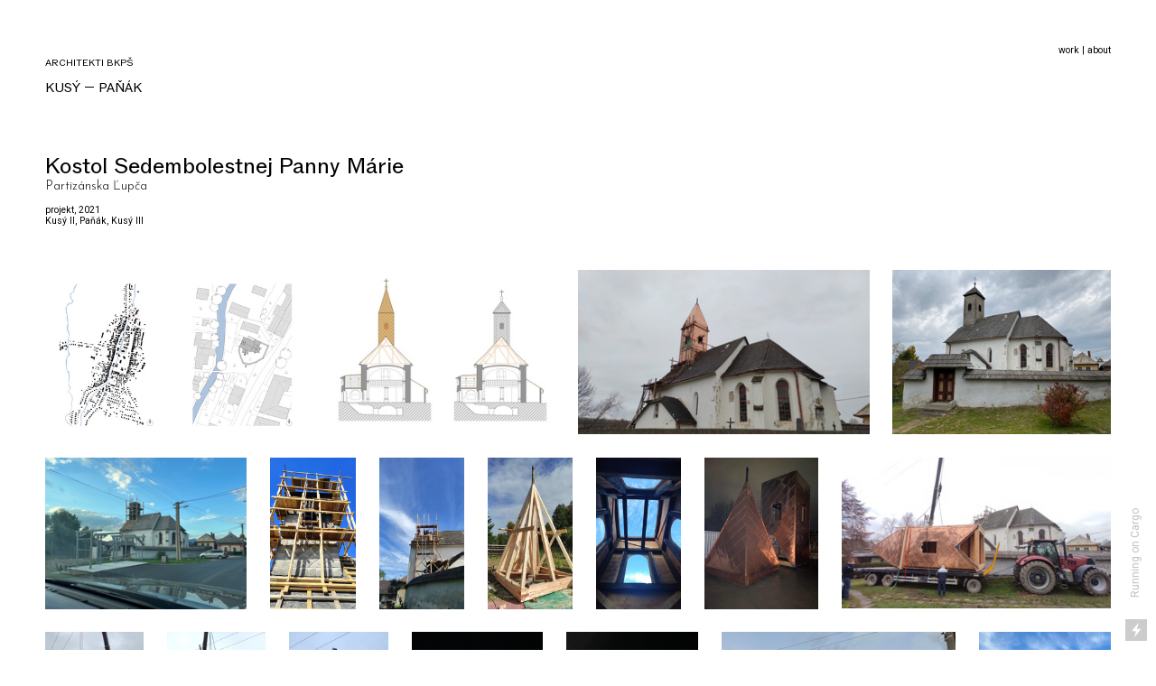

--- FILE ---
content_type: text/html; charset=UTF-8
request_url: https://bkps.sk/Kostol-Sedembolestnej-Panny-Marie-Partizanska-Kupca
body_size: 34891
content:
<!DOCTYPE html>
<!-- 

        Running on cargo.site

-->
<html lang="en" data-predefined-style="true" data-css-presets="true" data-css-preset data-typography-preset>
	<head>
<script>
				var __cargo_context__ = 'live';
				var __cargo_js_ver__ = 'c=3744406473';
				var __cargo_maint__ = false;
				
				
			</script>
					<meta http-equiv="X-UA-Compatible" content="IE=edge,chrome=1">
		<meta http-equiv="Content-Type" content="text/html; charset=utf-8">
		<meta name="viewport" content="initial-scale=1.0, maximum-scale=1.0, user-scalable=no">
		
			<meta name="robots" content="index,follow">
		<title>Kostol  Sedembolestnej Panny Márie, Partizánska Ľupča — architekti BKPŠ | Kusý - Paňák</title>
		<meta name="description" content="Kostol Sedembolestnej Panny Márie Partizánska Ľupča projekt, 2021 Kusý II, Paňák, Kusý III">
				<meta name="twitter:card" content="summary_large_image">
		<meta name="twitter:title" content="Kostol  Sedembolestnej Panny Márie, Partizánska Ľupča — architekti BKPŠ | Kusý - Paňák">
		<meta name="twitter:description" content="Kostol Sedembolestnej Panny Márie Partizánska Ľupča projekt, 2021 Kusý II, Paňák, Kusý III">
		<meta name="twitter:image" content="https://freight.cargo.site/w/1200/i/4feb3d6239278ae2c4aae9b27fcbe11161c4daef0c9166a319d89d7f97bb2a3d/04.jpg">
		<meta property="og:locale" content="en_US">
		<meta property="og:title" content="Kostol  Sedembolestnej Panny Márie, Partizánska Ľupča — architekti BKPŠ | Kusý - Paňák">
		<meta property="og:description" content="Kostol Sedembolestnej Panny Márie Partizánska Ľupča projekt, 2021 Kusý II, Paňák, Kusý III">
		<meta property="og:url" content="https://bkps.sk/Kostol-Sedembolestnej-Panny-Marie-Partizanska-Kupca">
		<meta property="og:image" content="https://freight.cargo.site/w/1200/i/4feb3d6239278ae2c4aae9b27fcbe11161c4daef0c9166a319d89d7f97bb2a3d/04.jpg">
		<meta property="og:type" content="website">

		<link rel="preconnect" href="https://static.cargo.site" crossorigin>
		<link rel="preconnect" href="https://freight.cargo.site" crossorigin>

		<link rel="preconnect" href="https://fonts.gstatic.com" crossorigin>
				<link rel="preconnect" href="https://type.cargo.site" crossorigin>

		<!--<link rel="preload" href="https://static.cargo.site/assets/social/IconFont-Regular-0.9.3.woff2" as="font" type="font/woff" crossorigin>-->

		

		<link href="https://static.cargo.site/favicon/favicon.ico" rel="shortcut icon">
		<link href="https://bkps.sk/rss" rel="alternate" type="application/rss+xml" title="architekti BKPŠ | Kusý - Paňák feed">

		<link href="//fonts.googleapis.com/css?family=Roboto:400,400italic,700,700italic&c=3744406473&" id="" rel="stylesheet" type="text/css" />
<link href="https://bkps.sk/stylesheet?c=3744406473&1745577880" id="member_stylesheet" rel="stylesheet" type="text/css" />
<style id="">@font-face{font-family:Icons;src:url(https://static.cargo.site/assets/social/IconFont-Regular-0.9.3.woff2);unicode-range:U+E000-E15C,U+F0000,U+FE0E}@font-face{font-family:Icons;src:url(https://static.cargo.site/assets/social/IconFont-Regular-0.9.3.woff2);font-weight:240;unicode-range:U+E000-E15C,U+F0000,U+FE0E}@font-face{font-family:Icons;src:url(https://static.cargo.site/assets/social/IconFont-Regular-0.9.3.woff2);unicode-range:U+E000-E15C,U+F0000,U+FE0E;font-weight:400}@font-face{font-family:Icons;src:url(https://static.cargo.site/assets/social/IconFont-Regular-0.9.3.woff2);unicode-range:U+E000-E15C,U+F0000,U+FE0E;font-weight:600}@font-face{font-family:Icons;src:url(https://static.cargo.site/assets/social/IconFont-Regular-0.9.3.woff2);unicode-range:U+E000-E15C,U+F0000,U+FE0E;font-weight:800}@font-face{font-family:Icons;src:url(https://static.cargo.site/assets/social/IconFont-Regular-0.9.3.woff2);unicode-range:U+E000-E15C,U+F0000,U+FE0E;font-style:italic}@font-face{font-family:Icons;src:url(https://static.cargo.site/assets/social/IconFont-Regular-0.9.3.woff2);unicode-range:U+E000-E15C,U+F0000,U+FE0E;font-weight:200;font-style:italic}@font-face{font-family:Icons;src:url(https://static.cargo.site/assets/social/IconFont-Regular-0.9.3.woff2);unicode-range:U+E000-E15C,U+F0000,U+FE0E;font-weight:400;font-style:italic}@font-face{font-family:Icons;src:url(https://static.cargo.site/assets/social/IconFont-Regular-0.9.3.woff2);unicode-range:U+E000-E15C,U+F0000,U+FE0E;font-weight:600;font-style:italic}@font-face{font-family:Icons;src:url(https://static.cargo.site/assets/social/IconFont-Regular-0.9.3.woff2);unicode-range:U+E000-E15C,U+F0000,U+FE0E;font-weight:800;font-style:italic}body.iconfont-loading,body.iconfont-loading *{color:transparent!important}body{-moz-osx-font-smoothing:grayscale;-webkit-font-smoothing:antialiased;-webkit-text-size-adjust:none}body.no-scroll{overflow:hidden}/*!
 * Content
 */.page{word-wrap:break-word}:focus{outline:0}.pointer-events-none{pointer-events:none}.pointer-events-auto{pointer-events:auto}.pointer-events-none .page_content .audio-player,.pointer-events-none .page_content .shop_product,.pointer-events-none .page_content a,.pointer-events-none .page_content audio,.pointer-events-none .page_content button,.pointer-events-none .page_content details,.pointer-events-none .page_content iframe,.pointer-events-none .page_content img,.pointer-events-none .page_content input,.pointer-events-none .page_content video{pointer-events:auto}.pointer-events-none .page_content *>a,.pointer-events-none .page_content>a{position:relative}s *{text-transform:inherit}#toolset{position:fixed;bottom:10px;right:10px;z-index:8}.mobile #toolset,.template_site_inframe #toolset{display:none}#toolset a{display:block;height:24px;width:24px;margin:0;padding:0;text-decoration:none;background:rgba(0,0,0,.2)}#toolset a:hover{background:rgba(0,0,0,.8)}[data-adminview] #toolset a,[data-adminview] #toolset_admin a{background:rgba(0,0,0,.04);pointer-events:none;cursor:default}#toolset_admin a:active{background:rgba(0,0,0,.7)}#toolset_admin a svg>*{transform:scale(1.1) translate(0,-.5px);transform-origin:50% 50%}#toolset_admin a svg{pointer-events:none;width:100%!important;height:auto!important}#following-container{overflow:auto;-webkit-overflow-scrolling:touch}#following-container iframe{height:100%;width:100%;position:absolute;top:0;left:0;right:0;bottom:0}:root{--following-width:-400px;--following-animation-duration:450ms}@keyframes following-open{0%{transform:translateX(0)}100%{transform:translateX(var(--following-width))}}@keyframes following-open-inverse{0%{transform:translateX(0)}100%{transform:translateX(calc(-1 * var(--following-width)))}}@keyframes following-close{0%{transform:translateX(var(--following-width))}100%{transform:translateX(0)}}@keyframes following-close-inverse{0%{transform:translateX(calc(-1 * var(--following-width)))}100%{transform:translateX(0)}}body.animate-left{animation:following-open var(--following-animation-duration);animation-fill-mode:both;animation-timing-function:cubic-bezier(.24,1,.29,1)}#following-container.animate-left{animation:following-close-inverse var(--following-animation-duration);animation-fill-mode:both;animation-timing-function:cubic-bezier(.24,1,.29,1)}#following-container.animate-left #following-frame{animation:following-close var(--following-animation-duration);animation-fill-mode:both;animation-timing-function:cubic-bezier(.24,1,.29,1)}body.animate-right{animation:following-close var(--following-animation-duration);animation-fill-mode:both;animation-timing-function:cubic-bezier(.24,1,.29,1)}#following-container.animate-right{animation:following-open-inverse var(--following-animation-duration);animation-fill-mode:both;animation-timing-function:cubic-bezier(.24,1,.29,1)}#following-container.animate-right #following-frame{animation:following-open var(--following-animation-duration);animation-fill-mode:both;animation-timing-function:cubic-bezier(.24,1,.29,1)}.slick-slider{position:relative;display:block;-moz-box-sizing:border-box;box-sizing:border-box;-webkit-user-select:none;-moz-user-select:none;-ms-user-select:none;user-select:none;-webkit-touch-callout:none;-khtml-user-select:none;-ms-touch-action:pan-y;touch-action:pan-y;-webkit-tap-highlight-color:transparent}.slick-list{position:relative;display:block;overflow:hidden;margin:0;padding:0}.slick-list:focus{outline:0}.slick-list.dragging{cursor:pointer;cursor:hand}.slick-slider .slick-list,.slick-slider .slick-track{transform:translate3d(0,0,0);will-change:transform}.slick-track{position:relative;top:0;left:0;display:block}.slick-track:after,.slick-track:before{display:table;content:'';width:1px;height:1px;margin-top:-1px;margin-left:-1px}.slick-track:after{clear:both}.slick-loading .slick-track{visibility:hidden}.slick-slide{display:none;float:left;height:100%;min-height:1px}[dir=rtl] .slick-slide{float:right}.content .slick-slide img{display:inline-block}.content .slick-slide img:not(.image-zoom){cursor:pointer}.content .scrub .slick-list,.content .scrub .slick-slide img:not(.image-zoom){cursor:ew-resize}body.slideshow-scrub-dragging *{cursor:ew-resize!important}.content .slick-slide img:not([src]),.content .slick-slide img[src='']{width:100%;height:auto}.slick-slide.slick-loading img{display:none}.slick-slide.dragging img{pointer-events:none}.slick-initialized .slick-slide{display:block}.slick-loading .slick-slide{visibility:hidden}.slick-vertical .slick-slide{display:block;height:auto;border:1px solid transparent}.slick-arrow.slick-hidden{display:none}.slick-arrow{position:absolute;z-index:9;width:0;top:0;height:100%;cursor:pointer;will-change:opacity;-webkit-transition:opacity 333ms cubic-bezier(.4,0,.22,1);transition:opacity 333ms cubic-bezier(.4,0,.22,1)}.slick-arrow.hidden{opacity:0}.slick-arrow svg{position:absolute;width:36px;height:36px;top:0;left:0;right:0;bottom:0;margin:auto;transform:translate(.25px,.25px)}.slick-arrow svg.right-arrow{transform:translate(.25px,.25px) scaleX(-1)}.slick-arrow svg:active{opacity:.75}.slick-arrow svg .arrow-shape{fill:none!important;stroke:#fff;stroke-linecap:square}.slick-arrow svg .arrow-outline{fill:none!important;stroke-width:2.5px;stroke:rgba(0,0,0,.6);stroke-linecap:square}.slick-arrow.slick-next{right:0;text-align:right}.slick-next svg,.wallpaper-navigation .slick-next svg{margin-right:10px}.mobile .slick-next svg{margin-right:10px}.slick-arrow.slick-prev{text-align:left}.slick-prev svg,.wallpaper-navigation .slick-prev svg{margin-left:10px}.mobile .slick-prev svg{margin-left:10px}.loading_animation{display:none;vertical-align:middle;z-index:15;line-height:0;pointer-events:none;border-radius:100%}.loading_animation.hidden{display:none}.loading_animation.pulsing{opacity:0;display:inline-block;animation-delay:.1s;-webkit-animation-delay:.1s;-moz-animation-delay:.1s;animation-duration:12s;animation-iteration-count:infinite;animation:fade-pulse-in .5s ease-in-out;-moz-animation:fade-pulse-in .5s ease-in-out;-webkit-animation:fade-pulse-in .5s ease-in-out;-webkit-animation-fill-mode:forwards;-moz-animation-fill-mode:forwards;animation-fill-mode:forwards}.loading_animation.pulsing.no-delay{animation-delay:0s;-webkit-animation-delay:0s;-moz-animation-delay:0s}.loading_animation div{border-radius:100%}.loading_animation div svg{max-width:100%;height:auto}.loading_animation div,.loading_animation div svg{width:20px;height:20px}.loading_animation.full-width svg{width:100%;height:auto}.loading_animation.full-width.big svg{width:100px;height:100px}.loading_animation div svg>*{fill:#ccc}.loading_animation div{-webkit-animation:spin-loading 12s ease-out;-webkit-animation-iteration-count:infinite;-moz-animation:spin-loading 12s ease-out;-moz-animation-iteration-count:infinite;animation:spin-loading 12s ease-out;animation-iteration-count:infinite}.loading_animation.hidden{display:none}[data-backdrop] .loading_animation{position:absolute;top:15px;left:15px;z-index:99}.loading_animation.position-absolute.middle{top:calc(50% - 10px);left:calc(50% - 10px)}.loading_animation.position-absolute.topleft{top:0;left:0}.loading_animation.position-absolute.middleright{top:calc(50% - 10px);right:1rem}.loading_animation.position-absolute.middleleft{top:calc(50% - 10px);left:1rem}.loading_animation.gray div svg>*{fill:#999}.loading_animation.gray-dark div svg>*{fill:#666}.loading_animation.gray-darker div svg>*{fill:#555}.loading_animation.gray-light div svg>*{fill:#ccc}.loading_animation.white div svg>*{fill:rgba(255,255,255,.85)}.loading_animation.blue div svg>*{fill:#698fff}.loading_animation.inline{display:inline-block;margin-bottom:.5ex}.loading_animation.inline.left{margin-right:.5ex}@-webkit-keyframes fade-pulse-in{0%{opacity:0}50%{opacity:.5}100%{opacity:1}}@-moz-keyframes fade-pulse-in{0%{opacity:0}50%{opacity:.5}100%{opacity:1}}@keyframes fade-pulse-in{0%{opacity:0}50%{opacity:.5}100%{opacity:1}}@-webkit-keyframes pulsate{0%{opacity:1}50%{opacity:0}100%{opacity:1}}@-moz-keyframes pulsate{0%{opacity:1}50%{opacity:0}100%{opacity:1}}@keyframes pulsate{0%{opacity:1}50%{opacity:0}100%{opacity:1}}@-webkit-keyframes spin-loading{0%{transform:rotate(0)}9%{transform:rotate(1050deg)}18%{transform:rotate(-1090deg)}20%{transform:rotate(-1080deg)}23%{transform:rotate(-1080deg)}28%{transform:rotate(-1095deg)}29%{transform:rotate(-1065deg)}34%{transform:rotate(-1080deg)}35%{transform:rotate(-1050deg)}40%{transform:rotate(-1065deg)}41%{transform:rotate(-1035deg)}44%{transform:rotate(-1035deg)}47%{transform:rotate(-2160deg)}50%{transform:rotate(-2160deg)}56%{transform:rotate(45deg)}60%{transform:rotate(45deg)}80%{transform:rotate(6120deg)}100%{transform:rotate(0)}}@keyframes spin-loading{0%{transform:rotate(0)}9%{transform:rotate(1050deg)}18%{transform:rotate(-1090deg)}20%{transform:rotate(-1080deg)}23%{transform:rotate(-1080deg)}28%{transform:rotate(-1095deg)}29%{transform:rotate(-1065deg)}34%{transform:rotate(-1080deg)}35%{transform:rotate(-1050deg)}40%{transform:rotate(-1065deg)}41%{transform:rotate(-1035deg)}44%{transform:rotate(-1035deg)}47%{transform:rotate(-2160deg)}50%{transform:rotate(-2160deg)}56%{transform:rotate(45deg)}60%{transform:rotate(45deg)}80%{transform:rotate(6120deg)}100%{transform:rotate(0)}}[grid-row]{align-items:flex-start;box-sizing:border-box;display:-webkit-box;display:-webkit-flex;display:-ms-flexbox;display:flex;-webkit-flex-wrap:wrap;-ms-flex-wrap:wrap;flex-wrap:wrap}[grid-col]{box-sizing:border-box}[grid-row] [grid-col].empty:after{content:"\0000A0";cursor:text}body.mobile[data-adminview=content-editproject] [grid-row] [grid-col].empty:after{display:none}[grid-col=auto]{-webkit-box-flex:1;-webkit-flex:1;-ms-flex:1;flex:1}[grid-col=x12]{width:100%}[grid-col=x11]{width:50%}[grid-col=x10]{width:33.33%}[grid-col=x9]{width:25%}[grid-col=x8]{width:20%}[grid-col=x7]{width:16.666666667%}[grid-col=x6]{width:14.285714286%}[grid-col=x5]{width:12.5%}[grid-col=x4]{width:11.111111111%}[grid-col=x3]{width:10%}[grid-col=x2]{width:9.090909091%}[grid-col=x1]{width:8.333333333%}[grid-col="1"]{width:8.33333%}[grid-col="2"]{width:16.66667%}[grid-col="3"]{width:25%}[grid-col="4"]{width:33.33333%}[grid-col="5"]{width:41.66667%}[grid-col="6"]{width:50%}[grid-col="7"]{width:58.33333%}[grid-col="8"]{width:66.66667%}[grid-col="9"]{width:75%}[grid-col="10"]{width:83.33333%}[grid-col="11"]{width:91.66667%}[grid-col="12"]{width:100%}body.mobile [grid-responsive] [grid-col]{width:100%;-webkit-box-flex:none;-webkit-flex:none;-ms-flex:none;flex:none}[data-ce-host=true][contenteditable=true] [grid-pad]{pointer-events:none}[data-ce-host=true][contenteditable=true] [grid-pad]>*{pointer-events:auto}[grid-pad="0"]{padding:0}[grid-pad="0.25"]{padding:.125rem}[grid-pad="0.5"]{padding:.25rem}[grid-pad="0.75"]{padding:.375rem}[grid-pad="1"]{padding:.5rem}[grid-pad="1.25"]{padding:.625rem}[grid-pad="1.5"]{padding:.75rem}[grid-pad="1.75"]{padding:.875rem}[grid-pad="2"]{padding:1rem}[grid-pad="2.5"]{padding:1.25rem}[grid-pad="3"]{padding:1.5rem}[grid-pad="3.5"]{padding:1.75rem}[grid-pad="4"]{padding:2rem}[grid-pad="5"]{padding:2.5rem}[grid-pad="6"]{padding:3rem}[grid-pad="7"]{padding:3.5rem}[grid-pad="8"]{padding:4rem}[grid-pad="9"]{padding:4.5rem}[grid-pad="10"]{padding:5rem}[grid-gutter="0"]{margin:0}[grid-gutter="0.5"]{margin:-.25rem}[grid-gutter="1"]{margin:-.5rem}[grid-gutter="1.5"]{margin:-.75rem}[grid-gutter="2"]{margin:-1rem}[grid-gutter="2.5"]{margin:-1.25rem}[grid-gutter="3"]{margin:-1.5rem}[grid-gutter="3.5"]{margin:-1.75rem}[grid-gutter="4"]{margin:-2rem}[grid-gutter="5"]{margin:-2.5rem}[grid-gutter="6"]{margin:-3rem}[grid-gutter="7"]{margin:-3.5rem}[grid-gutter="8"]{margin:-4rem}[grid-gutter="10"]{margin:-5rem}[grid-gutter="12"]{margin:-6rem}[grid-gutter="14"]{margin:-7rem}[grid-gutter="16"]{margin:-8rem}[grid-gutter="18"]{margin:-9rem}[grid-gutter="20"]{margin:-10rem}small{max-width:100%;text-decoration:inherit}img:not([src]),img[src='']{outline:1px solid rgba(177,177,177,.4);outline-offset:-1px;content:url([data-uri])}img.image-zoom{cursor:-webkit-zoom-in;cursor:-moz-zoom-in;cursor:zoom-in}#imprimatur{color:#333;font-size:10px;font-family:-apple-system,BlinkMacSystemFont,"Segoe UI",Roboto,Oxygen,Ubuntu,Cantarell,"Open Sans","Helvetica Neue",sans-serif,"Sans Serif",Icons;/*!System*/position:fixed;opacity:.3;right:-28px;bottom:160px;transform:rotate(270deg);-ms-transform:rotate(270deg);-webkit-transform:rotate(270deg);z-index:8;text-transform:uppercase;color:#999;opacity:.5;padding-bottom:2px;text-decoration:none}.mobile #imprimatur{display:none}bodycopy cargo-link a{font-family:-apple-system,BlinkMacSystemFont,"Segoe UI",Roboto,Oxygen,Ubuntu,Cantarell,"Open Sans","Helvetica Neue",sans-serif,"Sans Serif",Icons;/*!System*/font-size:12px;font-style:normal;font-weight:400;transform:rotate(270deg);text-decoration:none;position:fixed!important;right:-27px;bottom:100px;text-decoration:none;letter-spacing:normal;background:0 0;border:0;border-bottom:0;outline:0}/*! PhotoSwipe Default UI CSS by Dmitry Semenov | photoswipe.com | MIT license */.pswp--has_mouse .pswp__button--arrow--left,.pswp--has_mouse .pswp__button--arrow--right,.pswp__ui{visibility:visible}.pswp--minimal--dark .pswp__top-bar,.pswp__button{background:0 0}.pswp,.pswp__bg,.pswp__container,.pswp__img--placeholder,.pswp__zoom-wrap,.quick-view-navigation{-webkit-backface-visibility:hidden}.pswp__button{cursor:pointer;opacity:1;-webkit-appearance:none;transition:opacity .2s;-webkit-box-shadow:none;box-shadow:none}.pswp__button-close>svg{top:10px;right:10px;margin-left:auto}.pswp--touch .quick-view-navigation{display:none}.pswp__ui{-webkit-font-smoothing:auto;opacity:1;z-index:1550}.quick-view-navigation{will-change:opacity;-webkit-transition:opacity 333ms cubic-bezier(.4,0,.22,1);transition:opacity 333ms cubic-bezier(.4,0,.22,1)}.quick-view-navigation .pswp__group .pswp__button{pointer-events:auto}.pswp__button>svg{position:absolute;width:36px;height:36px}.quick-view-navigation .pswp__group:active svg{opacity:.75}.pswp__button svg .shape-shape{fill:#fff}.pswp__button svg .shape-outline{fill:#000}.pswp__button-prev>svg{top:0;bottom:0;left:10px;margin:auto}.pswp__button-next>svg{top:0;bottom:0;right:10px;margin:auto}.quick-view-navigation .pswp__group .pswp__button-prev{position:absolute;left:0;top:0;width:0;height:100%}.quick-view-navigation .pswp__group .pswp__button-next{position:absolute;right:0;top:0;width:0;height:100%}.quick-view-navigation .close-button,.quick-view-navigation .left-arrow,.quick-view-navigation .right-arrow{transform:translate(.25px,.25px)}.quick-view-navigation .right-arrow{transform:translate(.25px,.25px) scaleX(-1)}.pswp__button svg .shape-outline{fill:transparent!important;stroke:#000;stroke-width:2.5px;stroke-linecap:square}.pswp__button svg .shape-shape{fill:transparent!important;stroke:#fff;stroke-width:1.5px;stroke-linecap:square}.pswp__bg,.pswp__scroll-wrap,.pswp__zoom-wrap{width:100%;position:absolute}.quick-view-navigation .pswp__group .pswp__button-close{margin:0}.pswp__container,.pswp__item,.pswp__zoom-wrap{right:0;bottom:0;top:0;position:absolute;left:0}.pswp__ui--hidden .pswp__button{opacity:.001}.pswp__ui--hidden .pswp__button,.pswp__ui--hidden .pswp__button *{pointer-events:none}.pswp .pswp__ui.pswp__ui--displaynone{display:none}.pswp__element--disabled{display:none!important}/*! PhotoSwipe main CSS by Dmitry Semenov | photoswipe.com | MIT license */.pswp{position:fixed;display:none;height:100%;width:100%;top:0;left:0;right:0;bottom:0;margin:auto;-ms-touch-action:none;touch-action:none;z-index:9999999;-webkit-text-size-adjust:100%;line-height:initial;letter-spacing:initial;outline:0}.pswp img{max-width:none}.pswp--zoom-disabled .pswp__img{cursor:default!important}.pswp--animate_opacity{opacity:.001;will-change:opacity;-webkit-transition:opacity 333ms cubic-bezier(.4,0,.22,1);transition:opacity 333ms cubic-bezier(.4,0,.22,1)}.pswp--open{display:block}.pswp--zoom-allowed .pswp__img{cursor:-webkit-zoom-in;cursor:-moz-zoom-in;cursor:zoom-in}.pswp--zoomed-in .pswp__img{cursor:-webkit-grab;cursor:-moz-grab;cursor:grab}.pswp--dragging .pswp__img{cursor:-webkit-grabbing;cursor:-moz-grabbing;cursor:grabbing}.pswp__bg{left:0;top:0;height:100%;opacity:0;transform:translateZ(0);will-change:opacity}.pswp__scroll-wrap{left:0;top:0;height:100%}.pswp__container,.pswp__zoom-wrap{-ms-touch-action:none;touch-action:none}.pswp__container,.pswp__img{-webkit-user-select:none;-moz-user-select:none;-ms-user-select:none;user-select:none;-webkit-tap-highlight-color:transparent;-webkit-touch-callout:none}.pswp__zoom-wrap{-webkit-transform-origin:left top;-ms-transform-origin:left top;transform-origin:left top;-webkit-transition:-webkit-transform 222ms cubic-bezier(.4,0,.22,1);transition:transform 222ms cubic-bezier(.4,0,.22,1)}.pswp__bg{-webkit-transition:opacity 222ms cubic-bezier(.4,0,.22,1);transition:opacity 222ms cubic-bezier(.4,0,.22,1)}.pswp--animated-in .pswp__bg,.pswp--animated-in .pswp__zoom-wrap{-webkit-transition:none;transition:none}.pswp--hide-overflow .pswp__scroll-wrap,.pswp--hide-overflow.pswp{overflow:hidden}.pswp__img{position:absolute;width:auto;height:auto;top:0;left:0}.pswp__img--placeholder--blank{background:#222}.pswp--ie .pswp__img{width:100%!important;height:auto!important;left:0;top:0}.pswp__ui--idle{opacity:0}.pswp__error-msg{position:absolute;left:0;top:50%;width:100%;text-align:center;font-size:14px;line-height:16px;margin-top:-8px;color:#ccc}.pswp__error-msg a{color:#ccc;text-decoration:underline}.pswp__error-msg{font-family:-apple-system,BlinkMacSystemFont,"Segoe UI",Roboto,Oxygen,Ubuntu,Cantarell,"Open Sans","Helvetica Neue",sans-serif}.quick-view.mouse-down .iframe-item{pointer-events:none!important}.quick-view-caption-positioner{pointer-events:none;width:100%;height:100%}.quick-view-caption-wrapper{margin:auto;position:absolute;bottom:0;left:0;right:0}.quick-view-horizontal-align-left .quick-view-caption-wrapper{margin-left:0}.quick-view-horizontal-align-right .quick-view-caption-wrapper{margin-right:0}[data-quick-view-caption]{transition:.1s opacity ease-in-out;position:absolute;bottom:0;left:0;right:0}.quick-view-horizontal-align-left [data-quick-view-caption]{text-align:left}.quick-view-horizontal-align-right [data-quick-view-caption]{text-align:right}.quick-view-caption{transition:.1s opacity ease-in-out}.quick-view-caption>*{display:inline-block}.quick-view-caption *{pointer-events:auto}.quick-view-caption.hidden{opacity:0}.shop_product .dropdown_wrapper{flex:0 0 100%;position:relative}.shop_product select{appearance:none;-moz-appearance:none;-webkit-appearance:none;outline:0;-webkit-font-smoothing:antialiased;-moz-osx-font-smoothing:grayscale;cursor:pointer;border-radius:0;white-space:nowrap;overflow:hidden!important;text-overflow:ellipsis}.shop_product select.dropdown::-ms-expand{display:none}.shop_product a{cursor:pointer;border-bottom:none;text-decoration:none}.shop_product a.out-of-stock{pointer-events:none}body.audio-player-dragging *{cursor:ew-resize!important}.audio-player{display:inline-flex;flex:1 0 calc(100% - 2px);width:calc(100% - 2px)}.audio-player .button{height:100%;flex:0 0 3.3rem;display:flex}.audio-player .separator{left:3.3rem;height:100%}.audio-player .buffer{width:0%;height:100%;transition:left .3s linear,width .3s linear}.audio-player.seeking .buffer{transition:left 0s,width 0s}.audio-player.seeking{user-select:none;-webkit-user-select:none;cursor:ew-resize}.audio-player.seeking *{user-select:none;-webkit-user-select:none;cursor:ew-resize}.audio-player .bar{overflow:hidden;display:flex;justify-content:space-between;align-content:center;flex-grow:1}.audio-player .progress{width:0%;height:100%;transition:width .3s linear}.audio-player.seeking .progress{transition:width 0s}.audio-player .pause,.audio-player .play{cursor:pointer;height:100%}.audio-player .note-icon{margin:auto 0;order:2;flex:0 1 auto}.audio-player .title{white-space:nowrap;overflow:hidden;text-overflow:ellipsis;pointer-events:none;user-select:none;padding:.5rem 0 .5rem 1rem;margin:auto auto auto 0;flex:0 3 auto;min-width:0;width:100%}.audio-player .total-time{flex:0 1 auto;margin:auto 0}.audio-player .current-time,.audio-player .play-text{flex:0 1 auto;margin:auto 0}.audio-player .stream-anim{user-select:none;margin:auto auto auto 0}.audio-player .stream-anim span{display:inline-block}.audio-player .buffer,.audio-player .current-time,.audio-player .note-svg,.audio-player .play-text,.audio-player .separator,.audio-player .total-time{user-select:none;pointer-events:none}.audio-player .buffer,.audio-player .play-text,.audio-player .progress{position:absolute}.audio-player,.audio-player .bar,.audio-player .button,.audio-player .current-time,.audio-player .note-icon,.audio-player .pause,.audio-player .play,.audio-player .total-time{position:relative}body.mobile .audio-player,body.mobile .audio-player *{-webkit-touch-callout:none}#standalone-admin-frame{border:0;width:400px;position:absolute;right:0;top:0;height:100vh;z-index:99}body[standalone-admin=true] #standalone-admin-frame{transform:translate(0,0)}body[standalone-admin=true] .main_container{width:calc(100% - 400px)}body[standalone-admin=false] #standalone-admin-frame{transform:translate(100%,0)}body[standalone-admin=false] .main_container{width:100%}.toggle_standaloneAdmin{position:fixed;top:0;right:400px;height:40px;width:40px;z-index:999;cursor:pointer;background-color:rgba(0,0,0,.4)}.toggle_standaloneAdmin:active{opacity:.7}body[standalone-admin=false] .toggle_standaloneAdmin{right:0}.toggle_standaloneAdmin *{color:#fff;fill:#fff}.toggle_standaloneAdmin svg{padding:6px;width:100%;height:100%;opacity:.85}body[standalone-admin=false] .toggle_standaloneAdmin #close,body[standalone-admin=true] .toggle_standaloneAdmin #backdropsettings{display:none}.toggle_standaloneAdmin>div{width:100%;height:100%}#admin_toggle_button{position:fixed;top:50%;transform:translate(0,-50%);right:400px;height:36px;width:12px;z-index:999;cursor:pointer;background-color:rgba(0,0,0,.09);padding-left:2px;margin-right:5px}#admin_toggle_button .bar{content:'';background:rgba(0,0,0,.09);position:fixed;width:5px;bottom:0;top:0;z-index:10}#admin_toggle_button:active{background:rgba(0,0,0,.065)}#admin_toggle_button *{color:#fff;fill:#fff}#admin_toggle_button svg{padding:0;width:16px;height:36px;margin-left:1px;opacity:1}#admin_toggle_button svg *{fill:#fff;opacity:1}#admin_toggle_button[data-state=closed] .toggle_admin_close{display:none}#admin_toggle_button[data-state=closed],#admin_toggle_button[data-state=closed] .toggle_admin_open{width:20px;cursor:pointer;margin:0}#admin_toggle_button[data-state=closed] svg{margin-left:2px}#admin_toggle_button[data-state=open] .toggle_admin_open{display:none}select,select *{text-rendering:auto!important}b b{font-weight:inherit}*{-webkit-box-sizing:border-box;-moz-box-sizing:border-box;box-sizing:border-box}customhtml>*{position:relative;z-index:10}body,html{min-height:100vh;margin:0;padding:0}html{touch-action:manipulation;position:relative;background-color:#fff}.main_container{min-height:100vh;width:100%;overflow:hidden}.container{display:-webkit-box;display:-webkit-flex;display:-moz-box;display:-ms-flexbox;display:flex;-webkit-flex-wrap:wrap;-moz-flex-wrap:wrap;-ms-flex-wrap:wrap;flex-wrap:wrap;max-width:100%;width:100%;overflow:visible}.container{align-items:flex-start;-webkit-align-items:flex-start}.page{z-index:2}.page ul li>text-limit{display:block}.content,.content_container,.pinned{-webkit-flex:1 0 auto;-moz-flex:1 0 auto;-ms-flex:1 0 auto;flex:1 0 auto;max-width:100%}.content_container{width:100%}.content_container.full_height{min-height:100vh}.page_background{position:absolute;top:0;left:0;width:100%;height:100%}.page_container{position:relative;overflow:visible;width:100%}.backdrop{position:absolute;top:0;z-index:1;width:100%;height:100%;max-height:100vh}.backdrop>div{position:absolute;top:0;left:0;width:100%;height:100%;-webkit-backface-visibility:hidden;backface-visibility:hidden;transform:translate3d(0,0,0);contain:strict}[data-backdrop].backdrop>div[data-overflowing]{max-height:100vh;position:absolute;top:0;left:0}body.mobile [split-responsive]{display:flex;flex-direction:column}body.mobile [split-responsive] .container{width:100%;order:2}body.mobile [split-responsive] .backdrop{position:relative;height:50vh;width:100%;order:1}body.mobile [split-responsive] [data-auxiliary].backdrop{position:absolute;height:50vh;width:100%;order:1}.page{position:relative;z-index:2}img[data-align=left]{float:left}img[data-align=right]{float:right}[data-rotation]{transform-origin:center center}.content .page_content:not([contenteditable=true]) [data-draggable]{pointer-events:auto!important;backface-visibility:hidden}.preserve-3d{-moz-transform-style:preserve-3d;transform-style:preserve-3d}.content .page_content:not([contenteditable=true]) [data-draggable] iframe{pointer-events:none!important}.dragging-active iframe{pointer-events:none!important}.content .page_content:not([contenteditable=true]) [data-draggable]:active{opacity:1}.content .scroll-transition-fade{transition:transform 1s ease-in-out,opacity .8s ease-in-out}.content .scroll-transition-fade.below-viewport{opacity:0;transform:translateY(40px)}.mobile.full_width .page_container:not([split-layout]) .container_width{width:100%}[data-view=pinned_bottom] .bottom_pin_invisibility{visibility:hidden}.pinned{position:relative;width:100%}.pinned .page_container.accommodate:not(.fixed):not(.overlay){z-index:2}.pinned .page_container.overlay{position:absolute;z-index:4}.pinned .page_container.overlay.fixed{position:fixed}.pinned .page_container.overlay.fixed .page{max-height:100vh;-webkit-overflow-scrolling:touch}.pinned .page_container.overlay.fixed .page.allow-scroll{overflow-y:auto;overflow-x:hidden}.pinned .page_container.overlay.fixed .page.allow-scroll{align-items:flex-start;-webkit-align-items:flex-start}.pinned .page_container .page.allow-scroll::-webkit-scrollbar{width:0;background:0 0;display:none}.pinned.pinned_top .page_container.overlay{left:0;top:0}.pinned.pinned_bottom .page_container.overlay{left:0;bottom:0}div[data-container=set]:empty{margin-top:1px}.thumbnails{position:relative;z-index:1}[thumbnails=grid]{align-items:baseline}[thumbnails=justify] .thumbnail{box-sizing:content-box}[thumbnails][data-padding-zero] .thumbnail{margin-bottom:-1px}[thumbnails=montessori] .thumbnail{pointer-events:auto;position:absolute}[thumbnails] .thumbnail>a{display:block;text-decoration:none}[thumbnails=montessori]{height:0}[thumbnails][data-resizing],[thumbnails][data-resizing] *{cursor:nwse-resize}[thumbnails] .thumbnail .resize-handle{cursor:nwse-resize;width:26px;height:26px;padding:5px;position:absolute;opacity:.75;right:-1px;bottom:-1px;z-index:100}[thumbnails][data-resizing] .resize-handle{display:none}[thumbnails] .thumbnail .resize-handle svg{position:absolute;top:0;left:0}[thumbnails] .thumbnail .resize-handle:hover{opacity:1}[data-can-move].thumbnail .resize-handle svg .resize_path_outline{fill:#fff}[data-can-move].thumbnail .resize-handle svg .resize_path{fill:#000}[thumbnails=montessori] .thumbnail_sizer{height:0;width:100%;position:relative;padding-bottom:100%;pointer-events:none}[thumbnails] .thumbnail img{display:block;min-height:3px;margin-bottom:0}[thumbnails] .thumbnail img:not([src]),img[src=""]{margin:0!important;width:100%;min-height:3px;height:100%!important;position:absolute}[aspect-ratio="1x1"].thumb_image{height:0;padding-bottom:100%;overflow:hidden}[aspect-ratio="4x3"].thumb_image{height:0;padding-bottom:75%;overflow:hidden}[aspect-ratio="16x9"].thumb_image{height:0;padding-bottom:56.25%;overflow:hidden}[thumbnails] .thumb_image{width:100%;position:relative}[thumbnails][thumbnail-vertical-align=top]{align-items:flex-start}[thumbnails][thumbnail-vertical-align=middle]{align-items:center}[thumbnails][thumbnail-vertical-align=bottom]{align-items:baseline}[thumbnails][thumbnail-horizontal-align=left]{justify-content:flex-start}[thumbnails][thumbnail-horizontal-align=middle]{justify-content:center}[thumbnails][thumbnail-horizontal-align=right]{justify-content:flex-end}.thumb_image.default_image>svg{position:absolute;top:0;left:0;bottom:0;right:0;width:100%;height:100%}.thumb_image.default_image{outline:1px solid #ccc;outline-offset:-1px;position:relative}.mobile.full_width [data-view=Thumbnail] .thumbnails_width{width:100%}.content [data-draggable] a:active,.content [data-draggable] img:active{opacity:initial}.content .draggable-dragging{opacity:initial}[data-draggable].draggable_visible{visibility:visible}[data-draggable].draggable_hidden{visibility:hidden}.gallery_card [data-draggable],.marquee [data-draggable]{visibility:inherit}[data-draggable]{visibility:visible;background-color:rgba(0,0,0,.003)}#site_menu_panel_container .image-gallery:not(.initialized){height:0;padding-bottom:100%;min-height:initial}.image-gallery:not(.initialized){min-height:100vh;visibility:hidden;width:100%}.image-gallery .gallery_card img{display:block;width:100%;height:auto}.image-gallery .gallery_card{transform-origin:center}.image-gallery .gallery_card.dragging{opacity:.1;transform:initial!important}.image-gallery:not([image-gallery=slideshow]) .gallery_card iframe:only-child,.image-gallery:not([image-gallery=slideshow]) .gallery_card video:only-child{width:100%;height:100%;top:0;left:0;position:absolute}.image-gallery[image-gallery=slideshow] .gallery_card video[muted][autoplay]:not([controls]),.image-gallery[image-gallery=slideshow] .gallery_card video[muted][data-autoplay]:not([controls]){pointer-events:none}.image-gallery [image-gallery-pad="0"] video:only-child{object-fit:cover;height:calc(100% + 1px)}div.image-gallery>a,div.image-gallery>iframe,div.image-gallery>img,div.image-gallery>video{display:none}[image-gallery-row]{align-items:flex-start;box-sizing:border-box;display:-webkit-box;display:-webkit-flex;display:-ms-flexbox;display:flex;-webkit-flex-wrap:wrap;-ms-flex-wrap:wrap;flex-wrap:wrap}.image-gallery .gallery_card_image{width:100%;position:relative}[data-predefined-style=true] .image-gallery a.gallery_card{display:block;border:none}[image-gallery-col]{box-sizing:border-box}[image-gallery-col=x12]{width:100%}[image-gallery-col=x11]{width:50%}[image-gallery-col=x10]{width:33.33%}[image-gallery-col=x9]{width:25%}[image-gallery-col=x8]{width:20%}[image-gallery-col=x7]{width:16.666666667%}[image-gallery-col=x6]{width:14.285714286%}[image-gallery-col=x5]{width:12.5%}[image-gallery-col=x4]{width:11.111111111%}[image-gallery-col=x3]{width:10%}[image-gallery-col=x2]{width:9.090909091%}[image-gallery-col=x1]{width:8.333333333%}.content .page_content [image-gallery-pad].image-gallery{pointer-events:none}.content .page_content [image-gallery-pad].image-gallery .gallery_card_image>*,.content .page_content [image-gallery-pad].image-gallery .gallery_image_caption{pointer-events:auto}.content .page_content [image-gallery-pad="0"]{padding:0}.content .page_content [image-gallery-pad="0.25"]{padding:.125rem}.content .page_content [image-gallery-pad="0.5"]{padding:.25rem}.content .page_content [image-gallery-pad="0.75"]{padding:.375rem}.content .page_content [image-gallery-pad="1"]{padding:.5rem}.content .page_content [image-gallery-pad="1.25"]{padding:.625rem}.content .page_content [image-gallery-pad="1.5"]{padding:.75rem}.content .page_content [image-gallery-pad="1.75"]{padding:.875rem}.content .page_content [image-gallery-pad="2"]{padding:1rem}.content .page_content [image-gallery-pad="2.5"]{padding:1.25rem}.content .page_content [image-gallery-pad="3"]{padding:1.5rem}.content .page_content [image-gallery-pad="3.5"]{padding:1.75rem}.content .page_content [image-gallery-pad="4"]{padding:2rem}.content .page_content [image-gallery-pad="5"]{padding:2.5rem}.content .page_content [image-gallery-pad="6"]{padding:3rem}.content .page_content [image-gallery-pad="7"]{padding:3.5rem}.content .page_content [image-gallery-pad="8"]{padding:4rem}.content .page_content [image-gallery-pad="9"]{padding:4.5rem}.content .page_content [image-gallery-pad="10"]{padding:5rem}.content .page_content [image-gallery-gutter="0"]{margin:0}.content .page_content [image-gallery-gutter="0.5"]{margin:-.25rem}.content .page_content [image-gallery-gutter="1"]{margin:-.5rem}.content .page_content [image-gallery-gutter="1.5"]{margin:-.75rem}.content .page_content [image-gallery-gutter="2"]{margin:-1rem}.content .page_content [image-gallery-gutter="2.5"]{margin:-1.25rem}.content .page_content [image-gallery-gutter="3"]{margin:-1.5rem}.content .page_content [image-gallery-gutter="3.5"]{margin:-1.75rem}.content .page_content [image-gallery-gutter="4"]{margin:-2rem}.content .page_content [image-gallery-gutter="5"]{margin:-2.5rem}.content .page_content [image-gallery-gutter="6"]{margin:-3rem}.content .page_content [image-gallery-gutter="7"]{margin:-3.5rem}.content .page_content [image-gallery-gutter="8"]{margin:-4rem}.content .page_content [image-gallery-gutter="10"]{margin:-5rem}.content .page_content [image-gallery-gutter="12"]{margin:-6rem}.content .page_content [image-gallery-gutter="14"]{margin:-7rem}.content .page_content [image-gallery-gutter="16"]{margin:-8rem}.content .page_content [image-gallery-gutter="18"]{margin:-9rem}.content .page_content [image-gallery-gutter="20"]{margin:-10rem}[image-gallery=slideshow]:not(.initialized)>*{min-height:1px;opacity:0;min-width:100%}[image-gallery=slideshow][data-constrained-by=height] [image-gallery-vertical-align].slick-track{align-items:flex-start}[image-gallery=slideshow] img.image-zoom:active{opacity:initial}[image-gallery=slideshow].slick-initialized .gallery_card{pointer-events:none}[image-gallery=slideshow].slick-initialized .gallery_card.slick-current{pointer-events:auto}[image-gallery=slideshow] .gallery_card:not(.has_caption){line-height:0}.content .page_content [image-gallery=slideshow].image-gallery>*{pointer-events:auto}.content [image-gallery=slideshow].image-gallery.slick-initialized .gallery_card{overflow:hidden;margin:0;display:flex;flex-flow:row wrap;flex-shrink:0}.content [image-gallery=slideshow].image-gallery.slick-initialized .gallery_card.slick-current{overflow:visible}[image-gallery=slideshow] .gallery_image_caption{opacity:1;transition:opacity .3s;-webkit-transition:opacity .3s;width:100%;margin-left:auto;margin-right:auto;clear:both}[image-gallery-horizontal-align=left] .gallery_image_caption{text-align:left}[image-gallery-horizontal-align=middle] .gallery_image_caption{text-align:center}[image-gallery-horizontal-align=right] .gallery_image_caption{text-align:right}[image-gallery=slideshow][data-slideshow-in-transition] .gallery_image_caption{opacity:0;transition:opacity .3s;-webkit-transition:opacity .3s}[image-gallery=slideshow] .gallery_card_image{width:initial;margin:0;display:inline-block}[image-gallery=slideshow] .gallery_card img{margin:0;display:block}[image-gallery=slideshow][data-exploded]{align-items:flex-start;box-sizing:border-box;display:-webkit-box;display:-webkit-flex;display:-ms-flexbox;display:flex;-webkit-flex-wrap:wrap;-ms-flex-wrap:wrap;flex-wrap:wrap;justify-content:flex-start;align-content:flex-start}[image-gallery=slideshow][data-exploded] .gallery_card{padding:1rem;width:16.666%}[image-gallery=slideshow][data-exploded] .gallery_card_image{height:0;display:block;width:100%}[image-gallery=grid]{align-items:baseline}[image-gallery=grid] .gallery_card.has_caption .gallery_card_image{display:block}[image-gallery=grid] [image-gallery-pad="0"].gallery_card{margin-bottom:-1px}[image-gallery=grid] .gallery_card img{margin:0}[image-gallery=columns] .gallery_card img{margin:0}[image-gallery=justify]{align-items:flex-start}[image-gallery=justify] .gallery_card img{margin:0}[image-gallery=montessori][image-gallery-row]{display:block}[image-gallery=montessori] a.gallery_card,[image-gallery=montessori] div.gallery_card{position:absolute;pointer-events:auto}[image-gallery=montessori][data-can-move] .gallery_card,[image-gallery=montessori][data-can-move] .gallery_card .gallery_card_image,[image-gallery=montessori][data-can-move] .gallery_card .gallery_card_image>*{cursor:move}[image-gallery=montessori]{position:relative;height:0}[image-gallery=freeform] .gallery_card{position:relative}[image-gallery=freeform] [image-gallery-pad="0"].gallery_card{margin-bottom:-1px}[image-gallery-vertical-align]{display:flex;flex-flow:row wrap}[image-gallery-vertical-align].slick-track{display:flex;flex-flow:row nowrap}.image-gallery .slick-list{margin-bottom:-.3px}[image-gallery-vertical-align=top]{align-content:flex-start;align-items:flex-start}[image-gallery-vertical-align=middle]{align-items:center;align-content:center}[image-gallery-vertical-align=bottom]{align-content:flex-end;align-items:flex-end}[image-gallery-horizontal-align=left]{justify-content:flex-start}[image-gallery-horizontal-align=middle]{justify-content:center}[image-gallery-horizontal-align=right]{justify-content:flex-end}.image-gallery[data-resizing],.image-gallery[data-resizing] *{cursor:nwse-resize!important}.image-gallery .gallery_card .resize-handle,.image-gallery .gallery_card .resize-handle *{cursor:nwse-resize!important}.image-gallery .gallery_card .resize-handle{width:26px;height:26px;padding:5px;position:absolute;opacity:.75;right:-1px;bottom:-1px;z-index:10}.image-gallery[data-resizing] .resize-handle{display:none}.image-gallery .gallery_card .resize-handle svg{cursor:nwse-resize!important;position:absolute;top:0;left:0}.image-gallery .gallery_card .resize-handle:hover{opacity:1}[data-can-move].gallery_card .resize-handle svg .resize_path_outline{fill:#fff}[data-can-move].gallery_card .resize-handle svg .resize_path{fill:#000}[image-gallery=montessori] .thumbnail_sizer{height:0;width:100%;position:relative;padding-bottom:100%;pointer-events:none}#site_menu_button{display:block;text-decoration:none;pointer-events:auto;z-index:9;vertical-align:top;cursor:pointer;box-sizing:content-box;font-family:Icons}#site_menu_button.custom_icon{padding:0;line-height:0}#site_menu_button.custom_icon img{width:100%;height:auto}#site_menu_wrapper.disabled #site_menu_button{display:none}#site_menu_wrapper.mobile_only #site_menu_button{display:none}body.mobile #site_menu_wrapper.mobile_only:not(.disabled) #site_menu_button:not(.active){display:block}#site_menu_panel_container[data-type=cargo_menu] #site_menu_panel{display:block;position:fixed;top:0;right:0;bottom:0;left:0;z-index:10;cursor:default}.site_menu{pointer-events:auto;position:absolute;z-index:11;top:0;bottom:0;line-height:0;max-width:400px;min-width:300px;font-size:20px;text-align:left;background:rgba(20,20,20,.95);padding:20px 30px 90px 30px;overflow-y:auto;overflow-x:hidden;display:-webkit-box;display:-webkit-flex;display:-ms-flexbox;display:flex;-webkit-box-orient:vertical;-webkit-box-direction:normal;-webkit-flex-direction:column;-ms-flex-direction:column;flex-direction:column;-webkit-box-pack:start;-webkit-justify-content:flex-start;-ms-flex-pack:start;justify-content:flex-start}body.mobile #site_menu_wrapper .site_menu{-webkit-overflow-scrolling:touch;min-width:auto;max-width:100%;width:100%;padding:20px}#site_menu_wrapper[data-sitemenu-position=bottom-left] #site_menu,#site_menu_wrapper[data-sitemenu-position=top-left] #site_menu{left:0}#site_menu_wrapper[data-sitemenu-position=bottom-right] #site_menu,#site_menu_wrapper[data-sitemenu-position=top-right] #site_menu{right:0}#site_menu_wrapper[data-type=page] .site_menu{right:0;left:0;width:100%;padding:0;margin:0;background:0 0}.site_menu_wrapper.open .site_menu{display:block}.site_menu div{display:block}.site_menu a{text-decoration:none;display:inline-block;color:rgba(255,255,255,.75);max-width:100%;overflow:hidden;white-space:nowrap;text-overflow:ellipsis;line-height:1.4}.site_menu div a.active{color:rgba(255,255,255,.4)}.site_menu div.set-link>a{font-weight:700}.site_menu div.hidden{display:none}.site_menu .close{display:block;position:absolute;top:0;right:10px;font-size:60px;line-height:50px;font-weight:200;color:rgba(255,255,255,.4);cursor:pointer;user-select:none}#site_menu_panel_container .page_container{position:relative;overflow:hidden;background:0 0;z-index:2}#site_menu_panel_container .site_menu_page_wrapper{position:fixed;top:0;left:0;overflow-y:auto;-webkit-overflow-scrolling:touch;height:100%;width:100%;z-index:100}#site_menu_panel_container .site_menu_page_wrapper .backdrop{pointer-events:none}#site_menu_panel_container #site_menu_page_overlay{position:fixed;top:0;right:0;bottom:0;left:0;cursor:default;z-index:1}#shop_button{display:block;text-decoration:none;pointer-events:auto;z-index:9;vertical-align:top;cursor:pointer;box-sizing:content-box;font-family:Icons}#shop_button.custom_icon{padding:0;line-height:0}#shop_button.custom_icon img{width:100%;height:auto}#shop_button.disabled{display:none}.loading[data-loading]{display:none;position:fixed;bottom:8px;left:8px;z-index:100}.new_site_button_wrapper{font-size:1.8rem;font-weight:400;color:rgba(0,0,0,.85);font-family:-apple-system,BlinkMacSystemFont,'Segoe UI',Roboto,Oxygen,Ubuntu,Cantarell,'Open Sans','Helvetica Neue',sans-serif,'Sans Serif',Icons;font-style:normal;line-height:1.4;color:#fff;position:fixed;bottom:0;right:0;z-index:999}body.template_site #toolset{display:none!important}body.mobile .new_site_button{display:none}.new_site_button{display:flex;height:44px;cursor:pointer}.new_site_button .plus{width:44px;height:100%}.new_site_button .plus svg{width:100%;height:100%}.new_site_button .plus svg line{stroke:#000;stroke-width:2px}.new_site_button .plus:after,.new_site_button .plus:before{content:'';width:30px;height:2px}.new_site_button .text{background:#0fce83;display:none;padding:7.5px 15px 7.5px 15px;height:100%;font-size:20px;color:#222}.new_site_button:active{opacity:.8}.new_site_button.show_full .text{display:block}.new_site_button.show_full .plus{display:none}html:not(.admin-wrapper) .template_site #confirm_modal [data-progress] .progress-indicator:after{content:'Generating Site...';padding:7.5px 15px;right:-200px;color:#000}bodycopy svg.marker-overlay,bodycopy svg.marker-overlay *{transform-origin:0 0;-webkit-transform-origin:0 0;box-sizing:initial}bodycopy svg#svgroot{box-sizing:initial}bodycopy svg.marker-overlay{padding:inherit;position:absolute;left:0;top:0;width:100%;height:100%;min-height:1px;overflow:visible;pointer-events:none;z-index:999}bodycopy svg.marker-overlay *{pointer-events:initial}bodycopy svg.marker-overlay text{letter-spacing:initial}bodycopy svg.marker-overlay a{cursor:pointer}.marquee:not(.torn-down){overflow:hidden;width:100%;position:relative;padding-bottom:.25em;padding-top:.25em;margin-bottom:-.25em;margin-top:-.25em;contain:layout}.marquee .marquee_contents{will-change:transform;display:flex;flex-direction:column}.marquee[behavior][direction].torn-down{white-space:normal}.marquee[behavior=bounce] .marquee_contents{display:block;float:left;clear:both}.marquee[behavior=bounce] .marquee_inner{display:block}.marquee[behavior=bounce][direction=vertical] .marquee_contents{width:100%}.marquee[behavior=bounce][direction=diagonal] .marquee_inner:last-child,.marquee[behavior=bounce][direction=vertical] .marquee_inner:last-child{position:relative;visibility:hidden}.marquee[behavior=bounce][direction=horizontal],.marquee[behavior=scroll][direction=horizontal]{white-space:pre}.marquee[behavior=scroll][direction=horizontal] .marquee_contents{display:inline-flex;white-space:nowrap;min-width:100%}.marquee[behavior=scroll][direction=horizontal] .marquee_inner{min-width:100%}.marquee[behavior=scroll] .marquee_inner:first-child{will-change:transform;position:absolute;width:100%;top:0;left:0}.cycle{display:none}</style>
<script type="text/json" data-set="defaults" >{"current_offset":0,"current_page":1,"cargo_url":"bkps","is_domain":true,"is_mobile":false,"is_tablet":false,"is_phone":false,"api_path":"https:\/\/bkps.sk\/_api","is_editor":false,"is_template":false,"is_direct_link":true,"direct_link_pid":28786574}</script>
<script type="text/json" data-set="DisplayOptions" >{"user_id":457559,"pagination_count":24,"title_in_project":true,"disable_project_scroll":false,"learning_cargo_seen":true,"resource_url":null,"use_sets":null,"sets_are_clickable":null,"set_links_position":null,"sticky_pages":null,"total_projects":0,"slideshow_responsive":false,"slideshow_thumbnails_header":true,"layout_options":{"content_position":"center_cover","content_width":"100","content_margin":"5","main_margin":"4.8","text_alignment":"text_left","vertical_position":"vertical_top","bgcolor":"rgb(255, 255, 255)","WebFontConfig":{"system":{"families":{"-apple-system":{"variants":["n4"]}}},"google":{"families":{"Roboto":{"variants":["400","400italic","700","700italic"]}}},"cargo":{"families":{"ROM Variable":{"variants":["n3","n4","n45","n5","n7","n8","n9","i4"]}}}},"links_orientation":"links_horizontal","viewport_size":"phone","mobile_zoom":"22","mobile_view":"desktop","mobile_padding":"-6","mobile_formatting":false,"width_unit":"rem","text_width":"66","is_feed":false,"limit_vertical_images":false,"image_zoom":true,"mobile_images_full_width":true,"responsive_columns":"1","responsive_thumbnails_padding":"0.7","enable_sitemenu":false,"sitemenu_mobileonly":false,"menu_position":"top-left","sitemenu_option":"cargo_menu","responsive_row_height":"75","advanced_padding_enabled":false,"main_margin_top":"4.8","main_margin_right":"4.8","main_margin_bottom":"4.8","main_margin_left":"4.8","mobile_pages_full_width":true,"scroll_transition":false,"image_full_zoom":false,"quick_view_height":100,"quick_view_width":100,"quick_view_alignment":"quick_view_center_center","advanced_quick_view_padding_enabled":false,"quick_view_padding":2.5,"quick_view_padding_top":2.5,"quick_view_padding_bottom":2.5,"quick_view_padding_left":2.5,"quick_view_padding_right":2.5,"quick_content_alignment":"quick_content_center_center","close_quick_view_on_scroll":true},"element_sort":{"no-group":[{"name":"Navigation","isActive":true},{"name":"Header Text","isActive":true},{"name":"Content","isActive":true},{"name":"Header Image","isActive":false}]},"site_menu_options":{"display_type":"page","enable":false,"mobile_only":true,"position":"top-right","single_page_id":null,"icon":"\ue131","show_homepage":true,"single_page_url":"Menu","custom_icon":false},"ecommerce_options":{"enable_ecommerce_button":false,"shop_button_position":"top-right","shop_icon":"text","custom_icon":false,"shop_icon_text":"Cart &lt;(#)&gt;","icon":"","enable_geofencing":false,"enabled_countries":["AF","AX","AL","DZ","AS","AD","AO","AI","AQ","AG","AR","AM","AW","AU","AT","AZ","BS","BH","BD","BB","BY","BE","BZ","BJ","BM","BT","BO","BQ","BA","BW","BV","BR","IO","BN","BG","BF","BI","KH","CM","CA","CV","KY","CF","TD","CL","CN","CX","CC","CO","KM","CG","CD","CK","CR","CI","HR","CU","CW","CY","CZ","DK","DJ","DM","DO","EC","EG","SV","GQ","ER","EE","ET","FK","FO","FJ","FI","FR","GF","PF","TF","GA","GM","GE","DE","GH","GI","GR","GL","GD","GP","GU","GT","GG","GN","GW","GY","HT","HM","VA","HN","HK","HU","IS","IN","ID","IR","IQ","IE","IM","IL","IT","JM","JP","JE","JO","KZ","KE","KI","KP","KR","KW","KG","LA","LV","LB","LS","LR","LY","LI","LT","LU","MO","MK","MG","MW","MY","MV","ML","MT","MH","MQ","MR","MU","YT","MX","FM","MD","MC","MN","ME","MS","MA","MZ","MM","NA","NR","NP","NL","NC","NZ","NI","NE","NG","NU","NF","MP","NO","OM","PK","PW","PS","PA","PG","PY","PE","PH","PN","PL","PT","PR","QA","RE","RO","RU","RW","BL","SH","KN","LC","MF","PM","VC","WS","SM","ST","SA","SN","RS","SC","SL","SG","SX","SK","SI","SB","SO","ZA","GS","SS","ES","LK","SD","SR","SJ","SZ","SE","CH","SY","TW","TJ","TZ","TH","TL","TG","TK","TO","TT","TN","TR","TM","TC","TV","UG","UA","AE","GB","US","UM","UY","UZ","VU","VE","VN","VG","VI","WF","EH","YE","ZM","ZW"]}}</script>
<script type="text/json" data-set="Site" >{"id":"457559","direct_link":"https:\/\/bkps.sk","display_url":"bkps.sk","site_url":"bkps","account_shop_id":null,"has_ecommerce":false,"has_shop":false,"ecommerce_key_public":null,"cargo_spark_button":true,"following_url":null,"website_title":"architekti BKP\u0160 | Kus\u00fd - Pa\u0148\u00e1k","meta_tags":"","meta_description":"","meta_head":"","homepage_id":false,"css_url":"https:\/\/bkps.sk\/stylesheet","rss_url":"https:\/\/bkps.sk\/rss","js_url":"\/_jsapps\/design\/design.js","favicon_url":"https:\/\/static.cargo.site\/favicon\/favicon.ico","home_url":"https:\/\/cargo.site","auth_url":"https:\/\/cargo.site","profile_url":null,"profile_width":0,"profile_height":0,"social_image_url":null,"social_width":0,"social_height":0,"social_description":"Cargo","social_has_image":false,"social_has_description":false,"site_menu_icon":null,"site_menu_has_image":false,"custom_html":"<customhtml><link href=\"https:\/\/fonts.googleapis.com\/css?family=Josefin+Sans:300,400&display=swap&subset=latin-ext\" rel=\"stylesheet\"><\/customhtml>","filter":null,"is_editor":false,"use_hi_res":false,"hiq":null,"progenitor_site":"zero","files":[],"resource_url":"bkps.sk\/_api\/v0\/site\/457559"}</script>
<script type="text/json" data-set="ScaffoldingData" >{"id":0,"title":"architekti BKP\u0160 | Kus\u00fd - Pa\u0148\u00e1k","project_url":0,"set_id":0,"is_homepage":false,"pin":false,"is_set":true,"in_nav":false,"stack":false,"sort":0,"index":0,"page_count":3,"pin_position":null,"thumbnail_options":null,"pages":[{"id":9353890,"title":"Home Set","project_url":"Home-Set","set_id":0,"is_homepage":false,"pin":false,"is_set":true,"in_nav":false,"stack":true,"sort":0,"index":0,"page_count":0,"pin_position":null,"thumbnail_options":null,"pages":[]},{"id":10004430,"title":"work","project_url":"work","set_id":0,"is_homepage":false,"pin":false,"is_set":true,"in_nav":false,"stack":false,"sort":1,"index":1,"page_count":118,"pin_position":null,"thumbnail_options":null,"pages":[{"id":9353895,"site_id":457559,"project_url":"Projects-Navigation","direct_link":"https:\/\/bkps.sk\/Projects-Navigation","type":"page","title":"Projects Navigation","title_no_html":"Projects Navigation","tags":"","display":false,"pin":true,"pin_options":{"position":"bottom","overlay":false,"accommodate":true},"in_nav":false,"is_homepage":false,"backdrop_enabled":false,"is_set":false,"stack":false,"excerpt":"\ue04a\ufe0e\n\ue04c\ufe0e \n\ue04b\ufe0e","content":"<div style=\"text-align: center\">\n<a href=\"#\" rel=\"prev_page\" class=\"icon-link\">\ue04a\ufe0e<\/a>\n<a href=\"#\" rel=\"home_page\" class=\"icon-link\">\ue04c\ufe0e<\/a> \n<a href=\"#\" rel=\"next_page\" class=\"icon-link\">\ue04b\ufe0e<\/a>\n<\/div>","content_no_html":"\n\ue04a\ufe0e\n\ue04c\ufe0e \n\ue04b\ufe0e\n","content_partial_html":"\n<a href=\"#\" rel=\"prev_page\" class=\"icon-link\">\ue04a\ufe0e<\/a>\n<a href=\"#\" rel=\"home_page\" class=\"icon-link\">\ue04c\ufe0e<\/a> \n<a href=\"#\" rel=\"next_page\" class=\"icon-link\">\ue04b\ufe0e<\/a>\n","thumb":"","thumb_meta":null,"thumb_is_visible":false,"sort":2,"index":0,"set_id":10004430,"page_options":{"using_local_css":true,"local_css":"[local-style=\"9353895\"] .container_width {\n}\n\n[local-style=\"9353895\"] body {\n\tbackground-color: initial \/*!variable_defaults*\/;\n}\n\n[local-style=\"9353895\"] .backdrop {\n}\n\n[local-style=\"9353895\"] .page {\n}\n\n[local-style=\"9353895\"] .page_background {\n\tbackground-color: initial \/*!page_container_bgcolor*\/;\n}\n\n[local-style=\"9353895\"] .content_padding {\n\tpadding-top: 1rem \/*!main_margin*\/;\n}\n\n[data-predefined-style=\"true\"] [local-style=\"9353895\"] bodycopy {\n}\n\n[data-predefined-style=\"true\"] [local-style=\"9353895\"] bodycopy a {\n\tcolor: rgba(0, 0, 0, 0.85);\n}\n\n[data-predefined-style=\"true\"] [local-style=\"9353895\"] h1 {\n}\n\n[data-predefined-style=\"true\"] [local-style=\"9353895\"] h1 a {\n}\n\n[data-predefined-style=\"true\"] [local-style=\"9353895\"] h2 {\n}\n\n[data-predefined-style=\"true\"] [local-style=\"9353895\"] h2 a {\n}\n\n[data-predefined-style=\"true\"] [local-style=\"9353895\"] small {\n}\n\n[data-predefined-style=\"true\"] [local-style=\"9353895\"] small a {\n}","local_layout_options":{"split_layout":false,"split_responsive":false,"full_height":false,"advanced_padding_enabled":true,"page_container_bgcolor":"","show_local_thumbs":true,"main_margin_top":"1","page_bgcolor":""},"pin_options":{"position":"bottom","overlay":false,"accommodate":true}},"set_open":false,"images":[],"backdrop":null},{"id":28786574,"site_id":457559,"project_url":"Kostol-Sedembolestnej-Panny-Marie-Partizanska-Kupca","direct_link":"https:\/\/bkps.sk\/Kostol-Sedembolestnej-Panny-Marie-Partizanska-Kupca","type":"page","title":"Kostol  Sedembolestnej Panny M\u00e1rie, Partiz\u00e1nska \u013dup\u010da","title_no_html":"Kostol  Sedembolestnej Panny M\u00e1rie, Partiz\u00e1nska \u013dup\u010da","tags":"public, built","display":true,"pin":false,"pin_options":{},"in_nav":false,"is_homepage":false,"backdrop_enabled":false,"is_set":false,"stack":false,"excerpt":"Kostol\n Sedembolestnej Panny M\u00e1rie\n\n\n\nPartiz\u00e1nska\n\u013dup\u010da\n\n\n\n\n\n\nprojekt,\n2021\n\n\n\nKus\u00fd\nII, Pa\u0148\u00e1k, Kus\u00fd III","content":"<div grid-row=\"\" grid-pad=\"2\" grid-gutter=\"4\" grid-responsive=\"\"><div grid-col=\"x12\" grid-pad=\"2\">\n\n\n\n\t\n\t\n\t\n\t\n\n\n\n<h1>Kostol\n Sedembolestnej Panny M\u00e1rie<br><\/h1>\n\n\n<h2>Partiz\u00e1nska\n\u013dup\u010da<br><\/h2>\n\n\n\n<br>\nprojekt,\n2021<br>\n\n\nKus\u00fd\nII, Pa\u0148\u00e1k, Kus\u00fd III<br>\n\n\n<br><\/div><\/div><br>\n<br>\n<br>\n\n<div class=\"image-gallery\" data-gallery=\"%7B%22mode_id%22%3A3%2C%22gallery_instance_id%22%3A1%2C%22name%22%3A%22Justify%22%2C%22path%22%3A%22justify%22%2C%22data%22%3A%7B%22image_padding%22%3A%222.5%22%2C%22row_height%22%3A%2214%22%2C%22variation_index%22%3A0%2C%22variation%22%3A0%2C%22variation_mode%22%3A0%2C%22variation_seed%22%3A0%2C%22responsive%22%3Atrue%2C%22meta_data%22%3A%7B%7D%2C%22mobile_data%22%3A%7B%22image_padding%22%3A1%2C%22row_height%22%3A60%2C%22separate_mobile_view%22%3Afalse%7D%2C%22captions%22%3Atrue%7D%7D\">\n<img width=\"1241\" height=\"1754\" width_o=\"1241\" height_o=\"1754\" data-src=\"https:\/\/freight.cargo.site\/t\/original\/i\/905c23c27fe031feab0caec07e717903a7379dc31ea616c408c6f10c27694d77\/sit_01.jpg\" data-mid=\"159455334\" border=\"0\" \/>\n<img width=\"1241\" height=\"1754\" width_o=\"1241\" height_o=\"1754\" data-src=\"https:\/\/freight.cargo.site\/t\/original\/i\/64748b0a34ddbc02ebc1d2415b220a85921fc9b34188746cdabb4b9ff47d18b3\/sit_02.jpg\" data-mid=\"159455335\" border=\"0\" \/>\n<img width=\"1754\" height=\"1241\" width_o=\"1754\" height_o=\"1241\" data-src=\"https:\/\/freight.cargo.site\/t\/original\/i\/e236d338523e6ae06dd3497e947c4cecdf0c8f5fe11339f9d776e0da3518028a\/rezy.jpg\" data-mid=\"159455333\" border=\"0\" \/>\n<img width=\"2048\" height=\"1152\" width_o=\"2048\" height_o=\"1152\" data-src=\"https:\/\/freight.cargo.site\/t\/original\/i\/414d2277710290423feda426f7e14218d050e2b21820eef4aac3f170a5fd4e38\/15.jpg\" data-mid=\"159455328\" border=\"0\" \/>\n<img width=\"2016\" height=\"1512\" width_o=\"2016\" height_o=\"1512\" data-src=\"https:\/\/freight.cargo.site\/t\/original\/i\/dfe768c1c9e6c689b9024450b47a4ea0ff6aeeb9ae0bca96d31fdac101870382\/povodna_01.JPG\" data-mid=\"159455332\" border=\"0\" \/>\n<img width=\"2016\" height=\"1512\" width_o=\"2016\" height_o=\"1512\" data-src=\"https:\/\/freight.cargo.site\/t\/original\/i\/bc1d49e77c14a5fbcdd002ddbe4874d37f0d3d01bf028d1040e79d3b2ce6c824\/IMG_0880.jpg\" data-mid=\"159455331\" border=\"0\" \/>\n<img width=\"1152\" height=\"2048\" width_o=\"1152\" height_o=\"2048\" data-src=\"https:\/\/freight.cargo.site\/t\/original\/i\/03dcb05d85e2335d23715e8214696da99bd4dd41d29ae1df64825f71fe29bf93\/14.jpg\" data-mid=\"159455327\" border=\"0\" \/>\n<img width=\"1152\" height=\"2048\" width_o=\"1152\" height_o=\"2048\" data-src=\"https:\/\/freight.cargo.site\/t\/original\/i\/7f0401fdd3d07d34bd6b05da302d038af05f8f13ee8296b3d659742f8af572bb\/10.jpg\" data-mid=\"159455325\" border=\"0\" \/>\n<img width=\"1152\" height=\"2048\" width_o=\"1152\" height_o=\"2048\" data-src=\"https:\/\/freight.cargo.site\/t\/original\/i\/9803e64065891860e59b39a8f27b6db33c7ed30cb3981968da5b00e1dfa7b8ba\/01_konstrukcia_ihlan.jpg\" data-mid=\"159455336\" border=\"0\" \/>\n<img width=\"900\" height=\"1600\" width_o=\"900\" height_o=\"1600\" data-src=\"https:\/\/freight.cargo.site\/t\/original\/i\/b07d0ac62255dc33f247c9936e5a3e2b31fa15f2370b29c394126cfc790fa220\/02_konstrukcia_stvorec.jpg\" data-mid=\"159455337\" border=\"0\" \/>\n<img width=\"1200\" height=\"1600\" width_o=\"1200\" height_o=\"1600\" data-src=\"https:\/\/freight.cargo.site\/t\/original\/i\/a537baa04f5c3bf29b6e7bccb2731864a6f006ad156597ac04185e0fe9ef3f11\/03_strecha_obe_samostatne.jpg\" data-mid=\"159455338\" border=\"0\" \/>\n<img width=\"1600\" height=\"900\" width_o=\"1600\" height_o=\"900\" data-src=\"https:\/\/freight.cargo.site\/t\/original\/i\/4feb3d6239278ae2c4aae9b27fcbe11161c4daef0c9166a319d89d7f97bb2a3d\/04.jpg\" data-mid=\"159455339\" border=\"0\" \/>\n<img width=\"1152\" height=\"2048\" width_o=\"1152\" height_o=\"2048\" data-src=\"https:\/\/freight.cargo.site\/t\/original\/i\/ffabf10b092dd9519b5065bffcbd5578622710b72b75dd9d2460742f91002651\/07.jpg\" data-mid=\"159455323\" border=\"0\" \/>\n<img width=\"1152\" height=\"2048\" width_o=\"1152\" height_o=\"2048\" data-src=\"https:\/\/freight.cargo.site\/t\/original\/i\/69e7c51e177ec8c2b5e35a1b4818fa81890745ed3a30b0ce248bee6882878a17\/09.jpg\" data-mid=\"159455324\" border=\"0\" \/>\n<img width=\"1152\" height=\"2048\" width_o=\"1152\" height_o=\"2048\" data-src=\"https:\/\/freight.cargo.site\/t\/original\/i\/1816cc01d84bb337f90dcbcc28f998e5d836f2c7de00f46e0b773ff09b41f48d\/13.jpg\" data-mid=\"159455326\" border=\"0\" \/>\n<img width=\"768\" height=\"1024\" width_o=\"768\" height_o=\"1024\" data-src=\"https:\/\/freight.cargo.site\/t\/original\/i\/c11e47e0597f56be7a6cf586c2ed87d6f0fb96cbb8e724d3919378fad0231363\/20.jpg\" data-mid=\"159455330\" border=\"0\" \/>\n<img width=\"768\" height=\"1024\" width_o=\"768\" height_o=\"1024\" data-src=\"https:\/\/freight.cargo.site\/t\/original\/i\/49202f244f24965252b7dcb3e20033dc3aa746f1293504404d7ab34d5b958114\/19.jpg\" data-mid=\"159455329\" border=\"0\" \/>\n<img width=\"2856\" height=\"2142\" width_o=\"2856\" height_o=\"2142\" data-src=\"https:\/\/freight.cargo.site\/t\/original\/i\/aa4e2005384dc01efac4eda4412ec2b67057d576b63a60c55957731a4672ad51\/IMG_6269.jpg\" data-mid=\"225438508\" border=\"0\" \/>\n<img width=\"1512\" height=\"2016\" width_o=\"1512\" height_o=\"2016\" data-src=\"https:\/\/freight.cargo.site\/t\/original\/i\/b2123da0ed43ea330021b7dd9241a89095da51dadeba9be0c4a714105c8c786d\/IMG_0939.jpg\" data-mid=\"225438509\" border=\"0\" \/>\n<\/div><br>","content_no_html":"\n\n\n\n\t\n\t\n\t\n\t\n\n\n\nKostol\n Sedembolestnej Panny M\u00e1rie\n\n\nPartiz\u00e1nska\n\u013dup\u010da\n\n\n\n\nprojekt,\n2021\n\n\nKus\u00fd\nII, Pa\u0148\u00e1k, Kus\u00fd III\n\n\n\n\n\n\n\n{image 30}\n{image 31}\n{image 29}\n{image 24}\n{image 28}\n{image 27}\n{image 23}\n{image 21}\n{image 32}\n{image 33}\n{image 34}\n{image 35}\n{image 19}\n{image 20}\n{image 22}\n{image 26}\n{image 25}\n{image 36}\n{image 37}\n","content_partial_html":"\n\n\n\n\t\n\t\n\t\n\t\n\n\n\n<h1>Kostol\n Sedembolestnej Panny M\u00e1rie<br><\/h1>\n\n\n<h2>Partiz\u00e1nska\n\u013dup\u010da<br><\/h2>\n\n\n\n<br>\nprojekt,\n2021<br>\n\n\nKus\u00fd\nII, Pa\u0148\u00e1k, Kus\u00fd III<br>\n\n\n<br><br>\n<br>\n<br>\n\n\n<img width=\"1241\" height=\"1754\" width_o=\"1241\" height_o=\"1754\" data-src=\"https:\/\/freight.cargo.site\/t\/original\/i\/905c23c27fe031feab0caec07e717903a7379dc31ea616c408c6f10c27694d77\/sit_01.jpg\" data-mid=\"159455334\" border=\"0\" \/>\n<img width=\"1241\" height=\"1754\" width_o=\"1241\" height_o=\"1754\" data-src=\"https:\/\/freight.cargo.site\/t\/original\/i\/64748b0a34ddbc02ebc1d2415b220a85921fc9b34188746cdabb4b9ff47d18b3\/sit_02.jpg\" data-mid=\"159455335\" border=\"0\" \/>\n<img width=\"1754\" height=\"1241\" width_o=\"1754\" height_o=\"1241\" data-src=\"https:\/\/freight.cargo.site\/t\/original\/i\/e236d338523e6ae06dd3497e947c4cecdf0c8f5fe11339f9d776e0da3518028a\/rezy.jpg\" data-mid=\"159455333\" border=\"0\" \/>\n<img width=\"2048\" height=\"1152\" width_o=\"2048\" height_o=\"1152\" data-src=\"https:\/\/freight.cargo.site\/t\/original\/i\/414d2277710290423feda426f7e14218d050e2b21820eef4aac3f170a5fd4e38\/15.jpg\" data-mid=\"159455328\" border=\"0\" \/>\n<img width=\"2016\" height=\"1512\" width_o=\"2016\" height_o=\"1512\" data-src=\"https:\/\/freight.cargo.site\/t\/original\/i\/dfe768c1c9e6c689b9024450b47a4ea0ff6aeeb9ae0bca96d31fdac101870382\/povodna_01.JPG\" data-mid=\"159455332\" border=\"0\" \/>\n<img width=\"2016\" height=\"1512\" width_o=\"2016\" height_o=\"1512\" data-src=\"https:\/\/freight.cargo.site\/t\/original\/i\/bc1d49e77c14a5fbcdd002ddbe4874d37f0d3d01bf028d1040e79d3b2ce6c824\/IMG_0880.jpg\" data-mid=\"159455331\" border=\"0\" \/>\n<img width=\"1152\" height=\"2048\" width_o=\"1152\" height_o=\"2048\" data-src=\"https:\/\/freight.cargo.site\/t\/original\/i\/03dcb05d85e2335d23715e8214696da99bd4dd41d29ae1df64825f71fe29bf93\/14.jpg\" data-mid=\"159455327\" border=\"0\" \/>\n<img width=\"1152\" height=\"2048\" width_o=\"1152\" height_o=\"2048\" data-src=\"https:\/\/freight.cargo.site\/t\/original\/i\/7f0401fdd3d07d34bd6b05da302d038af05f8f13ee8296b3d659742f8af572bb\/10.jpg\" data-mid=\"159455325\" border=\"0\" \/>\n<img width=\"1152\" height=\"2048\" width_o=\"1152\" height_o=\"2048\" data-src=\"https:\/\/freight.cargo.site\/t\/original\/i\/9803e64065891860e59b39a8f27b6db33c7ed30cb3981968da5b00e1dfa7b8ba\/01_konstrukcia_ihlan.jpg\" data-mid=\"159455336\" border=\"0\" \/>\n<img width=\"900\" height=\"1600\" width_o=\"900\" height_o=\"1600\" data-src=\"https:\/\/freight.cargo.site\/t\/original\/i\/b07d0ac62255dc33f247c9936e5a3e2b31fa15f2370b29c394126cfc790fa220\/02_konstrukcia_stvorec.jpg\" data-mid=\"159455337\" border=\"0\" \/>\n<img width=\"1200\" height=\"1600\" width_o=\"1200\" height_o=\"1600\" data-src=\"https:\/\/freight.cargo.site\/t\/original\/i\/a537baa04f5c3bf29b6e7bccb2731864a6f006ad156597ac04185e0fe9ef3f11\/03_strecha_obe_samostatne.jpg\" data-mid=\"159455338\" border=\"0\" \/>\n<img width=\"1600\" height=\"900\" width_o=\"1600\" height_o=\"900\" data-src=\"https:\/\/freight.cargo.site\/t\/original\/i\/4feb3d6239278ae2c4aae9b27fcbe11161c4daef0c9166a319d89d7f97bb2a3d\/04.jpg\" data-mid=\"159455339\" border=\"0\" \/>\n<img width=\"1152\" height=\"2048\" width_o=\"1152\" height_o=\"2048\" data-src=\"https:\/\/freight.cargo.site\/t\/original\/i\/ffabf10b092dd9519b5065bffcbd5578622710b72b75dd9d2460742f91002651\/07.jpg\" data-mid=\"159455323\" border=\"0\" \/>\n<img width=\"1152\" height=\"2048\" width_o=\"1152\" height_o=\"2048\" data-src=\"https:\/\/freight.cargo.site\/t\/original\/i\/69e7c51e177ec8c2b5e35a1b4818fa81890745ed3a30b0ce248bee6882878a17\/09.jpg\" data-mid=\"159455324\" border=\"0\" \/>\n<img width=\"1152\" height=\"2048\" width_o=\"1152\" height_o=\"2048\" data-src=\"https:\/\/freight.cargo.site\/t\/original\/i\/1816cc01d84bb337f90dcbcc28f998e5d836f2c7de00f46e0b773ff09b41f48d\/13.jpg\" data-mid=\"159455326\" border=\"0\" \/>\n<img width=\"768\" height=\"1024\" width_o=\"768\" height_o=\"1024\" data-src=\"https:\/\/freight.cargo.site\/t\/original\/i\/c11e47e0597f56be7a6cf586c2ed87d6f0fb96cbb8e724d3919378fad0231363\/20.jpg\" data-mid=\"159455330\" border=\"0\" \/>\n<img width=\"768\" height=\"1024\" width_o=\"768\" height_o=\"1024\" data-src=\"https:\/\/freight.cargo.site\/t\/original\/i\/49202f244f24965252b7dcb3e20033dc3aa746f1293504404d7ab34d5b958114\/19.jpg\" data-mid=\"159455329\" border=\"0\" \/>\n<img width=\"2856\" height=\"2142\" width_o=\"2856\" height_o=\"2142\" data-src=\"https:\/\/freight.cargo.site\/t\/original\/i\/aa4e2005384dc01efac4eda4412ec2b67057d576b63a60c55957731a4672ad51\/IMG_6269.jpg\" data-mid=\"225438508\" border=\"0\" \/>\n<img width=\"1512\" height=\"2016\" width_o=\"1512\" height_o=\"2016\" data-src=\"https:\/\/freight.cargo.site\/t\/original\/i\/b2123da0ed43ea330021b7dd9241a89095da51dadeba9be0c4a714105c8c786d\/IMG_0939.jpg\" data-mid=\"225438509\" border=\"0\" \/>\n<br>","thumb":"159455339","thumb_meta":{"thumbnail_crop":{"percentWidth":"177.77777777777777","marginLeft":-8.88891,"marginTop":0,"imageModel":{"id":159455339,"project_id":28786574,"image_ref":"{image 35}","name":"04.jpg","hash":"4feb3d6239278ae2c4aae9b27fcbe11161c4daef0c9166a319d89d7f97bb2a3d","width":1600,"height":900,"sort":0,"exclude_from_backdrop":false,"date_added":"1668761097"},"stored":{"ratio":56.25,"crop_ratio":"1x1"},"cropManuallySet":true}},"thumb_is_visible":true,"sort":22,"index":18,"set_id":10004430,"page_options":{"using_local_css":false,"local_css":"[local-style=\"28786574\"] .container_width {\n}\n\n[local-style=\"28786574\"] body {\n\tbackground-color: initial \/*!variable_defaults*\/;\n}\n\n[local-style=\"28786574\"] .backdrop {\n}\n\n[local-style=\"28786574\"] .page {\n}\n\n[local-style=\"28786574\"] .page_background {\n\tbackground-color: initial \/*!page_container_bgcolor*\/;\n}\n\n[local-style=\"28786574\"] .content_padding {\n\tpadding-top: 4.8rem \/*!main_margin*\/;\n}\n\n[data-predefined-style=\"true\"] [local-style=\"28786574\"] bodycopy {\n}\n\n[data-predefined-style=\"true\"] [local-style=\"28786574\"] bodycopy a {\n}\n\n[data-predefined-style=\"true\"] [local-style=\"28786574\"] h1 {\n}\n\n[data-predefined-style=\"true\"] [local-style=\"28786574\"] h1 a {\n}\n\n[data-predefined-style=\"true\"] [local-style=\"28786574\"] h2 {\n}\n\n[data-predefined-style=\"true\"] [local-style=\"28786574\"] h2 a {\n}\n\n[data-predefined-style=\"true\"] [local-style=\"28786574\"] small {\n}\n\n[data-predefined-style=\"true\"] [local-style=\"28786574\"] small a {\n}\n\n[data-predefined-style=\"true\"] [local-style=\"28786574\"] bodycopy a:hover {\n}\n\n[data-predefined-style=\"true\"] [local-style=\"28786574\"] h1 a:hover {\n}\n\n[data-predefined-style=\"true\"] [local-style=\"28786574\"] h2 a:hover {\n}\n\n[data-predefined-style=\"true\"] [local-style=\"28786574\"] small a:hover {\n}","local_layout_options":{"split_layout":false,"split_responsive":false,"full_height":false,"advanced_padding_enabled":false,"page_container_bgcolor":"","show_local_thumbs":false,"page_bgcolor":""},"thumbnail_options":{"show_local_thumbs":false},"pin_options":{}},"set_open":false,"images":[{"id":159455323,"project_id":28786574,"image_ref":"{image 19}","name":"07.jpg","hash":"ffabf10b092dd9519b5065bffcbd5578622710b72b75dd9d2460742f91002651","width":1152,"height":2048,"sort":0,"exclude_from_backdrop":false,"date_added":"1668761093"},{"id":159455324,"project_id":28786574,"image_ref":"{image 20}","name":"09.jpg","hash":"69e7c51e177ec8c2b5e35a1b4818fa81890745ed3a30b0ce248bee6882878a17","width":1152,"height":2048,"sort":0,"exclude_from_backdrop":false,"date_added":"1668761091"},{"id":159455325,"project_id":28786574,"image_ref":"{image 21}","name":"10.jpg","hash":"7f0401fdd3d07d34bd6b05da302d038af05f8f13ee8296b3d659742f8af572bb","width":1152,"height":2048,"sort":0,"exclude_from_backdrop":false,"date_added":"1668761092"},{"id":159455326,"project_id":28786574,"image_ref":"{image 22}","name":"13.jpg","hash":"1816cc01d84bb337f90dcbcc28f998e5d836f2c7de00f46e0b773ff09b41f48d","width":1152,"height":2048,"sort":0,"exclude_from_backdrop":false,"date_added":"1668761091"},{"id":159455327,"project_id":28786574,"image_ref":"{image 23}","name":"14.jpg","hash":"03dcb05d85e2335d23715e8214696da99bd4dd41d29ae1df64825f71fe29bf93","width":1152,"height":2048,"sort":0,"exclude_from_backdrop":false,"date_added":"1668761093"},{"id":159455328,"project_id":28786574,"image_ref":"{image 24}","name":"15.jpg","hash":"414d2277710290423feda426f7e14218d050e2b21820eef4aac3f170a5fd4e38","width":2048,"height":1152,"sort":0,"exclude_from_backdrop":false,"date_added":"1668761095"},{"id":159455329,"project_id":28786574,"image_ref":"{image 25}","name":"19.jpg","hash":"49202f244f24965252b7dcb3e20033dc3aa746f1293504404d7ab34d5b958114","width":768,"height":1024,"sort":0,"exclude_from_backdrop":false,"date_added":"1668761092"},{"id":159455330,"project_id":28786574,"image_ref":"{image 26}","name":"20.jpg","hash":"c11e47e0597f56be7a6cf586c2ed87d6f0fb96cbb8e724d3919378fad0231363","width":768,"height":1024,"sort":0,"exclude_from_backdrop":false,"date_added":"1668761092"},{"id":159455331,"project_id":28786574,"image_ref":"{image 27}","name":"IMG_0880.jpg","hash":"bc1d49e77c14a5fbcdd002ddbe4874d37f0d3d01bf028d1040e79d3b2ce6c824","width":2016,"height":1512,"sort":0,"exclude_from_backdrop":false,"date_added":"1668761099"},{"id":159455332,"project_id":28786574,"image_ref":"{image 28}","name":"povodna_01.JPG","hash":"dfe768c1c9e6c689b9024450b47a4ea0ff6aeeb9ae0bca96d31fdac101870382","width":2016,"height":1512,"sort":0,"exclude_from_backdrop":false,"date_added":"1668761098"},{"id":159455333,"project_id":28786574,"image_ref":"{image 29}","name":"rezy.jpg","hash":"e236d338523e6ae06dd3497e947c4cecdf0c8f5fe11339f9d776e0da3518028a","width":1754,"height":1241,"sort":0,"exclude_from_backdrop":false,"date_added":"1668761096"},{"id":159455334,"project_id":28786574,"image_ref":"{image 30}","name":"sit_01.jpg","hash":"905c23c27fe031feab0caec07e717903a7379dc31ea616c408c6f10c27694d77","width":1241,"height":1754,"sort":0,"exclude_from_backdrop":false,"date_added":"1668761095"},{"id":159455335,"project_id":28786574,"image_ref":"{image 31}","name":"sit_02.jpg","hash":"64748b0a34ddbc02ebc1d2415b220a85921fc9b34188746cdabb4b9ff47d18b3","width":1241,"height":1754,"sort":0,"exclude_from_backdrop":false,"date_added":"1668761098"},{"id":159455336,"project_id":28786574,"image_ref":"{image 32}","name":"01_konstrukcia_ihlan.jpg","hash":"9803e64065891860e59b39a8f27b6db33c7ed30cb3981968da5b00e1dfa7b8ba","width":1152,"height":2048,"sort":0,"exclude_from_backdrop":false,"date_added":"1668761098"},{"id":159455337,"project_id":28786574,"image_ref":"{image 33}","name":"02_konstrukcia_stvorec.jpg","hash":"b07d0ac62255dc33f247c9936e5a3e2b31fa15f2370b29c394126cfc790fa220","width":900,"height":1600,"sort":0,"exclude_from_backdrop":false,"date_added":"1668761096"},{"id":159455338,"project_id":28786574,"image_ref":"{image 34}","name":"03_strecha_obe_samostatne.jpg","hash":"a537baa04f5c3bf29b6e7bccb2731864a6f006ad156597ac04185e0fe9ef3f11","width":1200,"height":1600,"sort":0,"exclude_from_backdrop":false,"date_added":"1668761097"},{"id":159455339,"project_id":28786574,"image_ref":"{image 35}","name":"04.jpg","hash":"4feb3d6239278ae2c4aae9b27fcbe11161c4daef0c9166a319d89d7f97bb2a3d","width":1600,"height":900,"sort":0,"exclude_from_backdrop":false,"date_added":"1668761097"},{"id":225438508,"project_id":28786574,"image_ref":"{image 36}","name":"IMG_6269.jpg","hash":"aa4e2005384dc01efac4eda4412ec2b67057d576b63a60c55957731a4672ad51","width":2856,"height":2142,"sort":0,"exclude_from_backdrop":false,"date_added":"1737704736"},{"id":225438509,"project_id":28786574,"image_ref":"{image 37}","name":"IMG_0939.jpg","hash":"b2123da0ed43ea330021b7dd9241a89095da51dadeba9be0c4a714105c8c786d","width":1512,"height":2016,"sort":0,"exclude_from_backdrop":false,"date_added":"1737704730"}],"backdrop":null}]},{"id":9353903,"site_id":457559,"project_url":"Header","direct_link":"https:\/\/bkps.sk\/Header","type":"page","title":"Header","title_no_html":"Header","tags":"","display":false,"pin":true,"pin_options":{"position":"top","overlay":true,"fixed":false,"accommodate":true,"exclude_mobile":false},"in_nav":false,"is_homepage":false,"backdrop_enabled":false,"is_set":false,"stack":false,"excerpt":"ARCHITEKTI BKP\u0160\n\nKUS\u00dd \u2014 PA\u0147\u00c1K\n\twork |\u00a0about","content":"<div grid-row=\"\" grid-pad=\"2\" grid-gutter=\"4\" class=\"\">\n\t<div grid-col=\"x11\" grid-pad=\"2\" class=\"\"><h1><a href=\"#\" rel=\"home_page\"><span style=\"font-size:1.0rem;\"><span style=\"letter-spacing: 0rem;\">ARCHITEKTI<\/span> BKP\u0160<\/span><br>\n<span style=\"font-size:1.4rem;\">KUS\u00dd \u2014 PA\u0147\u00c1K<\/span><\/a><\/h1><\/div>\n\t<div grid-col=\"x11\" grid-pad=\"2\" class=\"\"><div style=\"text-align: right\"><a href=\"#\" rel=\"home_page\">work<\/a> |&nbsp;<a href=\"about\" rel=\"history\">about<\/a><\/div><\/div>\n<\/div><br>","content_no_html":"\n\tARCHITEKTI BKP\u0160\nKUS\u00dd \u2014 PA\u0147\u00c1K\n\twork |&nbsp;about\n","content_partial_html":"\n\t<h1><a href=\"#\" rel=\"home_page\"><span style=\"font-size:1.0rem;\"><span style=\"letter-spacing: 0rem;\">ARCHITEKTI<\/span> BKP\u0160<\/span><br>\n<span style=\"font-size:1.4rem;\">KUS\u00dd \u2014 PA\u0147\u00c1K<\/span><\/a><\/h1>\n\t<a href=\"#\" rel=\"home_page\">work<\/a> |&nbsp;<a href=\"about\" rel=\"history\">about<\/a>\n<br>","thumb":"","thumb_meta":null,"thumb_is_visible":false,"sort":124,"index":0,"set_id":0,"page_options":{"using_local_css":false,"local_css":"[local-style=\"9353903\"] .container_width {\n}\n\n[local-style=\"9353903\"] body {\n}\n\n[local-style=\"9353903\"] .backdrop {\n}\n\n[local-style=\"9353903\"] .page {\n}\n\n[local-style=\"9353903\"] .page_background {\n\tbackground-color: initial \/*!page_container_bgcolor*\/;\n}\n\n[local-style=\"9353903\"] .content_padding {\n\tpadding-top: 4.8rem \/*!main_margin*\/;\n}\n\n[data-predefined-style=\"true\"] [local-style=\"9353903\"] bodycopy {\n}\n\n[data-predefined-style=\"true\"] [local-style=\"9353903\"] bodycopy a {\n}\n\n[data-predefined-style=\"true\"] [local-style=\"9353903\"] bodycopy a:hover {\n}\n\n[data-predefined-style=\"true\"] [local-style=\"9353903\"] h1 {\n}\n\n[data-predefined-style=\"true\"] [local-style=\"9353903\"] h1 a {\n}\n\n[data-predefined-style=\"true\"] [local-style=\"9353903\"] h1 a:hover {\n}\n\n[data-predefined-style=\"true\"] [local-style=\"9353903\"] h2 {\n}\n\n[data-predefined-style=\"true\"] [local-style=\"9353903\"] h2 a {\n}\n\n[data-predefined-style=\"true\"] [local-style=\"9353903\"] h2 a:hover {\n}\n\n[data-predefined-style=\"true\"] [local-style=\"9353903\"] small {\n}\n\n[data-predefined-style=\"true\"] [local-style=\"9353903\"] small a {\n}\n\n[data-predefined-style=\"true\"] [local-style=\"9353903\"] small a:hover {\n}","local_layout_options":{"split_layout":false,"split_responsive":false,"full_height":false,"advanced_padding_enabled":false,"page_container_bgcolor":"","show_local_thumbs":true,"page_bgcolor":""},"pin_options":{"position":"top","overlay":true,"fixed":false,"accommodate":true,"exclude_mobile":false}},"set_open":false,"images":[],"backdrop":null},{"id":9353902,"site_id":457559,"project_url":"Footer","direct_link":"https:\/\/bkps.sk\/Footer","type":"page","title":"Footer","title_no_html":"Footer","tags":"","display":false,"pin":true,"pin_options":{"position":"bottom","overlay":false,"accommodate":true},"in_nav":false,"is_homepage":false,"backdrop_enabled":false,"is_set":false,"stack":false,"excerpt":"\u00a9 2023 BKP\u0160","content":"<div grid-row=\"\" grid-pad=\"2\" grid-gutter=\"4\" grid-responsive=\"\">\n\t<div grid-col=\"x11\" grid-pad=\"2\" class=\"\">\u00a9 2023 BKP\u0160<\/div>\n\t<div grid-col=\"x11\" grid-pad=\"2\"><small><\/small><\/div>\n<\/div>","content_no_html":"\n\t\u00a9 2023 BKP\u0160\n\t\n","content_partial_html":"\n\t\u00a9 2023 BKP\u0160\n\t\n","thumb":"","thumb_meta":null,"thumb_is_visible":false,"sort":125,"index":0,"set_id":0,"page_options":{"using_local_css":true,"local_css":"[local-style=\"9353902\"] .container_width {\n}\n\n[local-style=\"9353902\"] body {\n\tbackground-color: initial \/*!variable_defaults*\/;\n}\n\n[local-style=\"9353902\"] .backdrop {\n}\n\n[local-style=\"9353902\"] .page {\n}\n\n[local-style=\"9353902\"] .page_background {\n\tbackground-color: #f2f2f2 \/*!page_container_bgcolor*\/;\n}\n\n[local-style=\"9353902\"] .content_padding {\n\tpadding-top: 3rem \/*!main_margin*\/;\n}\n\n[data-predefined-style=\"true\"] [local-style=\"9353902\"] bodycopy {\n}\n\n[data-predefined-style=\"true\"] [local-style=\"9353902\"] bodycopy a {\n}\n\n[data-predefined-style=\"true\"] [local-style=\"9353902\"] h1 {\n}\n\n[data-predefined-style=\"true\"] [local-style=\"9353902\"] h1 a {\n}\n\n[data-predefined-style=\"true\"] [local-style=\"9353902\"] h2 {\n}\n\n[data-predefined-style=\"true\"] [local-style=\"9353902\"] h2 a {\n}\n\n[data-predefined-style=\"true\"] [local-style=\"9353902\"] small {\n}\n\n[data-predefined-style=\"true\"] [local-style=\"9353902\"] small a {\n}\n\n[data-predefined-style=\"true\"] [local-style=\"9353902\"] bodycopy a:hover {\n}\n\n[data-predefined-style=\"true\"] [local-style=\"9353902\"] h1 a:hover {\n}\n\n[data-predefined-style=\"true\"] [local-style=\"9353902\"] h2 a:hover {\n}\n\n[data-predefined-style=\"true\"] [local-style=\"9353902\"] small a:hover {\n}","local_layout_options":{"split_layout":false,"split_responsive":false,"full_height":false,"advanced_padding_enabled":true,"page_container_bgcolor":"#f2f2f2","show_local_thumbs":true,"main_margin_top":"3","page_bgcolor":""},"pin_options":{"position":"bottom","overlay":false,"accommodate":true}},"set_open":false,"images":[],"backdrop":null},{"id":9353904,"site_id":457559,"project_url":"Running-on-Cargo","direct_link":"https:\/\/bkps.sk\/Running-on-Cargo","type":"page","title":"Running on Cargo","title_no_html":"Running on Cargo","tags":"","display":false,"pin":true,"pin_options":{"position":"bottom","overlay":true,"fixed":true,"exclude_mobile":true},"in_nav":false,"is_homepage":false,"backdrop_enabled":false,"is_set":false,"stack":false,"excerpt":"Running on Cargo","content":"<cargo-link><a href=\"http:\/\/cargocollective.com\" target=\"_blank\" class=\"cargo_link\">Running on Cargo<\/a><\/cargo-link>","content_no_html":"Running on Cargo","content_partial_html":"<a href=\"http:\/\/cargocollective.com\" target=\"_blank\" class=\"cargo_link\">Running on Cargo<\/a>","thumb":"","thumb_meta":null,"thumb_is_visible":false,"sort":126,"index":0,"set_id":0,"page_options":{"using_local_css":true,"local_css":"[local-style=\"9353904\"] .container_width {\n}\n\n[local-style=\"9353904\"] body {\n\tbackground-color: initial \/*!variable_defaults*\/;\n}\n\n[local-style=\"9353904\"] .backdrop {\n}\n\n[local-style=\"9353904\"] .page {\n}\n\n[local-style=\"9353904\"] .page_background {\n\tbackground-color: initial \/*!page_container_bgcolor*\/;\n}\n\n[local-style=\"9353904\"] .content_padding {\n\tpadding-top: 10rem \/*!main_margin*\/;\n\tpadding-bottom: 10rem \/*!main_margin*\/;\n\tpadding-left: 10rem \/*!main_margin*\/;\n\tpadding-right: 10rem \/*!main_margin*\/;\n}\n\n[data-predefined-style=\"true\"] [local-style=\"9353904\"] bodycopy {\n}\n\n[data-predefined-style=\"true\"] [local-style=\"9353904\"] bodycopy a {\n\tcolor: rgba(0, 0, 0, 0.25);\n    border-bottom: 0;\n}\n\n[data-predefined-style=\"true\"] [local-style=\"9353904\"] h1 {\n}\n\n[data-predefined-style=\"true\"] [local-style=\"9353904\"] h1 a {\n}\n\n[data-predefined-style=\"true\"] [local-style=\"9353904\"] h2 {\n}\n\n[data-predefined-style=\"true\"] [local-style=\"9353904\"] h2 a {\n}\n\n[data-predefined-style=\"true\"] [local-style=\"9353904\"] small {\n}\n\n[data-predefined-style=\"true\"] [local-style=\"9353904\"] small a {\n}\n\n[local-style=\"9353904\"] .container {\n\tmargin-left: auto \/*!content_center*\/;\n}","local_layout_options":{"split_layout":false,"split_responsive":false,"content_position":"center_cover","full_height":false,"main_margin":"10","advanced_padding_enabled":false,"main_margin_top":"10","main_margin_right":"10","main_margin_bottom":"10","main_margin_left":"10","page_container_bgcolor":"","show_local_thumbs":false,"page_bgcolor":""},"pin_options":{"position":"bottom","overlay":true,"fixed":true,"exclude_mobile":true}},"set_open":false,"images":[],"backdrop":null}]}</script>
<script type="text/json" data-set="SiteMenu" >[]</script>
<script type="text/json" data-set="FirstloadThumbOptions" >{"show_local_thumbs":false,"page_id":"28786574"}</script>
<script type="text/json" data-set="ThumbnailSettings" >{"id":2274598,"name":"Grid","path":"grid","mode_id":1,"site_id":457559,"page_id":null,"iterator":1,"is_active":true,"data":{"crop":true,"thumb_crop":"1x1","column_size":9,"columns":"4","thumb_horizontal_align":"left","thumbnails_padding":"2.4","responsive":true,"show_title":true,"show_tags":true,"show_excerpt":false,"filter_type":"set","filter_tags":"","filter_set":"10004430","show_thumbs":true,"mobile_data":{"column_size":11,"thumbnails_padding":"1","separate_mobile_view":false,"columns":"2"},"meta_data":{},"thumbnails_width":"100","responsive_columns":"2","responsive_row_height":"75","random_limit":999,"responsive_thumbnails_padding":"1"}}</script>
<script type="text/json" data-set="ThumbnailModes" >[{"name":"Grid","path":"grid","sort":0,"mode_id":1},{"name":"Columns","path":"columns","sort":1,"mode_id":2},{"name":"Justify","path":"justify","sort":2,"mode_id":3},{"name":"Freeform","path":"freeform","sort":3,"mode_id":5},{"name":"Montessori","path":"montessori","sort":4,"mode_id":4}]</script>
<script type="text/json" data-set="FirstloadThumbnails" >[{"id":37986585,"url":"Pristavba-Slezskoostravske-radnice-Ostrava","project_url":"Pristavba-Slezskoostravske-radnice-Ostrava","title":"Pr\u00edstavba Slezskoostravsk\u00e9 radnice, Ostrava","title_no_html":"Pr\u00edstavba Slezskoostravsk\u00e9 radnice, Ostrava","tags":"ompetition, public, urbanism","excerpt":"Pr\u00edstavba\nSlezskoostravsk\u00e9 radnice\n\n\n\nOstrava\n\n\n\n\n\n\ns\u00fa\u0165a\u017e,\n2025\n\n\n\nKus\u00fd\nII, Pa\u0148\u00e1k, Kus\u00fd III, Kus\u00e1-Michali\u010d\n\n\n\nPa\u0148\u00e1kov\u00e1\nJ.,...","thumb":"240876146","thumb_meta":{"thumbnail_crop":{"percentWidth":"164.15868673050616","marginLeft":-28.0793,"marginTop":0,"imageModel":{"width":6000,"height":3655,"file_size":7722319,"mid":240876146,"name":"03_0003-v2.jpg","hash":"6a6880926b5178aae4e996af1986a5c6d0321e2dd9f8dad17b1d9cb6fcd43003","page_id":37986585,"id":240876146,"project_id":37986585,"image_ref":"{image 36}","sort":0,"exclude_from_backdrop":false,"date_added":1763628980,"duplicate":false},"stored":{"ratio":60.916666666667,"crop_ratio":"1x1"},"cropManuallySet":true}},"set_id":10004430,"version":"Cargo2","tags_with_links":"<a href=\"\/ompetition\" rel=\"history\">ompetition<\/a>, <a href=\"\/public\" rel=\"history\">public<\/a>, <a href=\"\/urbanism\" rel=\"history\">urbanism<\/a>"},{"id":37918580,"url":"Gerlach-rezort-Gerlachov","project_url":"Gerlach-rezort-Gerlachov","title":"Gerlach rezort, Gerlachov","title_no_html":"Gerlach rezort, Gerlachov","tags":"competition, housing, public, urbanism","excerpt":"Gerlach\nrezort\n\n\nGerlachov\n\n\n\n\n\n\ns\u00fa\u0165a\u017e, 1. cena, 2025\n\n\n\nKus\u00fd\nII, Pa\u0148\u00e1k, Kus\u00fd III, \nKus\u00e1-Michali\u010d,\n\nPa\u0148\u00e1kov\u00e1 J., Pa\u0148\u00e1kov\u00e1 B., Kubinov\u00e1,...","thumb":"239782699","thumb_meta":{"thumbnail_crop":{"percentWidth":"100","marginLeft":0,"marginTop":0,"imageModel":{"id":239782699,"project_id":37918580,"image_ref":"{image 46}","name":"36_vizualizacia_Gerlachov_dron_noc_2_kolo.jpg","hash":"d9d2f03c6256c9483761f5b512d752b3ec57752e1d36e9fa8f1b493200664a7f","width":6000,"height":6000,"sort":0,"exclude_from_backdrop":false,"date_added":"1761223447"},"stored":{"ratio":100,"crop_ratio":"1x1"},"cropManuallySet":true}},"set_id":10004430,"version":"Cargo2","tags_with_links":"<a href=\"\/competition\" rel=\"history\">competition<\/a>, <a href=\"\/housing\" rel=\"history\">housing<\/a>, <a href=\"\/public\" rel=\"history\">public<\/a>, <a href=\"\/urbanism\" rel=\"history\">urbanism<\/a>"},{"id":37491375,"url":"Ferdinand-Milucky-nahrobok-Krematorium-Bratislava","project_url":"Ferdinand-Milucky-nahrobok-Krematorium-Bratislava","title":"Ferdinand Milu\u010dk\u00fd - n\u00e1hrobok, Kremat\u00f3rium Bratislava","title_no_html":"Ferdinand Milu\u010dk\u00fd - n\u00e1hrobok, Kremat\u00f3rium Bratislava","tags":"built","excerpt":"Ferdinand\nMilu\u010dk\u00fd - n\u00e1hrobok, Kremat\u00f3rium\n\n\n\nBratislava\n\n\n\n\n\n\nrealiz\u00e1cia,\n2025\n\n\n\nKus\u00fd\nII, Pa\u0148\u00e1k","thumb":"231550820","thumb_meta":{"thumbnail_crop":{"percentWidth":"100","marginLeft":0,"marginTop":-33.3333,"imageModel":{"id":231550820,"project_id":37491375,"image_ref":"{image 19}","name":"1000031381.jpg","hash":"966dff3216acc5d3b07250df23517fc9bb5245f837be18a3027248ee6ca98822","width":3072,"height":4096,"sort":0,"exclude_from_backdrop":false,"date_added":"1745578057"},"stored":{"ratio":133.33333333333,"crop_ratio":"1x1"},"cropManuallySet":true}},"set_id":10004430,"version":"Cargo2","tags_with_links":"<a href=\"\/built\" rel=\"history\">built<\/a>"},{"id":37048961,"url":"Kulturno-spolocenske-centrum-Svaty-Jur","project_url":"Kulturno-spolocenske-centrum-Svaty-Jur","title":"Kult\u00farno \u2013 spolo\u010densk\u00e9 centrum Sv\u00e4t\u00fd Jur","title_no_html":"Kult\u00farno \u2013 spolo\u010densk\u00e9 centrum Sv\u00e4t\u00fd Jur","tags":"competition, public","excerpt":"Kult\u00farno\n\u2013 spolo\u010densk\u00e9 centrum Sv\u00e4t\u00fd Jur\n\nSv\u00e4t\u00fd\nJur\n\n\n\n\ns\u00fa\u0165a\u017e,\n\n 2024\n\n\n\nKus\u00fd\nII, Pa\u0148\u00e1k, Kus\u00fd III\n\n\n\n\nKus\u00e1-Michali\u010d,\nPa\u0148\u00e1kov\u00e1 B., Rell,...","thumb":"223582337","thumb_meta":{"thumbnail_crop":{"percentWidth":"103.15384615384615","marginLeft":-3.15385,"marginTop":0,"imageModel":{"id":223582337,"project_id":37048961,"image_ref":"{image 20}","name":"cam02.png","hash":"692d063df121c1ce8f81543308a71817c70788618206e038a8b8e0fec3bb7d27","width":2682,"height":2600,"sort":0,"exclude_from_backdrop":false,"date_added":"1734616419"},"stored":{"ratio":96.942580164057,"crop_ratio":"1x1"},"cropManuallySet":true}},"set_id":10004430,"version":"Cargo2","tags_with_links":"<a href=\"\/competition\" rel=\"history\">competition<\/a>, <a href=\"\/public\" rel=\"history\">public<\/a>"},{"id":37051367,"url":"Janikov-dvor-Bratislava-1","project_url":"Janikov-dvor-Bratislava-1","title":"Jan\u00edkov dvor, Bratislava","title_no_html":"Jan\u00edkov dvor, Bratislava","tags":"competition, housing, public,  urbanism","excerpt":"Jan\u00edkov\ndvor\n\n\n\nBratislava\n\n\n\n\n\n\n\u0161t\u00fadia,\n2024\n\n\n\nKus\u00fd\nII, Pa\u0148\u00e1k, Kus\u00fd III, Bakyta","thumb":"223624203","thumb_meta":{"thumbnail_crop":{"percentWidth":"177.74617845716315","marginLeft":-32.2065,"marginTop":0,"imageModel":{"width":5000,"height":2813,"file_size":13419292,"mid":223624203,"name":"03_viz_elektricka.jpg","hash":"9a3f0a4e26f2985f9c0e8291bf2ad2cafa26803629a7af27278ad56d0b984b46","page_id":37051367,"id":223624203,"project_id":37051367,"image_ref":"{image 21}","sort":0,"exclude_from_backdrop":false,"date_added":1734692519,"duplicate":false},"stored":{"ratio":56.26,"crop_ratio":"1x1"},"cropManuallySet":true}},"set_id":10004430,"version":"Cargo2","tags_with_links":"<a href=\"\/competition\" rel=\"history\">competition<\/a>, <a href=\"\/housing\" rel=\"history\">housing<\/a>, <a href=\"\/public\" rel=\"history\">public<\/a>, <a href=\"\/urbanism\" rel=\"history\">urbanism<\/a>"},{"id":25866464,"url":"Janikov-dvor-Bratislava","project_url":"Janikov-dvor-Bratislava","title":"Jan\u00edkov dvor, Bratislava","title_no_html":"Jan\u00edkov dvor, Bratislava","tags":"competition, housing, public,  urbanism","excerpt":"Jan\u00edkov\ndvor\n\n\nBratislava\n\n\n\n\n\n\ns\u00fa\u0165a\u017e, 1. cena, 2022\n\n\n\nKus\u00fd\nII, Pa\u0148\u00e1k, Kus\u00fd III, Bakyta","thumb":"142829656","thumb_meta":{"thumbnail_crop":{"percentWidth":"177.74617845716315","marginLeft":-39.2064,"marginTop":0,"imageModel":{"id":142829656,"project_id":25866464,"image_ref":"{image 20}","name":"JD_0021.jpg","hash":"933d7935672253da1e78018b21f8b0b60cd4087d73f5dc17329f9ef985b22c71","width":5000,"height":2813,"sort":0,"exclude_from_backdrop":false,"date_added":"1652778470"},"stored":{"ratio":56.26,"crop_ratio":"1x1"},"cropManuallySet":true}},"set_id":10004430,"version":"Cargo2","tags_with_links":"<a href=\"\/competition\" rel=\"history\">competition<\/a>, <a href=\"\/housing\" rel=\"history\">housing<\/a>, <a href=\"\/public\" rel=\"history\">public<\/a>, <a href=\"\/urbanism\" rel=\"history\">urbanism<\/a>"},{"id":35383375,"url":"Jasle-Leopoldov","project_url":"Jasle-Leopoldov","title":"Jasle, Leopoldov","title_no_html":"Jasle, Leopoldov","tags":"public, built, interior, reconstruction","excerpt":"Jasle\n\n\n\nLeopoldov\n\n\n\n\n\n\nprojekt,\n2018\n\n\n\nrealiz\u00e1cia,\n2023\n\n\n\nBakyta,\nKus\u00fd III.\n\n\n\nBla\u0161kov\u00e1,\nVass\n\n\n\n\n\n\noverovacia\n\u0161t\u00fadia 2021 Architekti...","thumb":"201440079","thumb_meta":{"thumbnail_crop":{"percentWidth":"156.882903981265","marginLeft":-26.7594,"marginTop":-4.67031,"imageModel":{"id":201440079,"project_id":35383375,"image_ref":"{image 21}","name":"bakyta-architekti_matejhakar2023_M2A9670.jpeg","hash":"e5cbddd51e47445b75de4e0fc2bb59f6b8fe39746c5399e994687ed35e111f23","width":2560,"height":1708,"sort":0,"exclude_from_backdrop":false,"date_added":"1704978368"},"stored":{"ratio":66.71875,"crop_ratio":"1x1"},"cropManuallySet":true}},"set_id":10004430,"version":"Cargo2","tags_with_links":"<a href=\"\/public\" rel=\"history\">public<\/a>, <a href=\"\/built\" rel=\"history\">built<\/a>, <a href=\"\/interior\" rel=\"history\">interior<\/a>, <a href=\"\/reconstruction\" rel=\"history\">reconstruction<\/a>"},{"id":33119136,"url":"Navstevnicke-centrum-Demanovskych-jaskyn-NAPANT-Demanovska-dolina","project_url":"Navstevnicke-centrum-Demanovskych-jaskyn-NAPANT-Demanovska-dolina","title":"N\u00e1v\u0161tevn\u00edcke centrum Dem\u00e4novsk\u00fdch jask\u00fd\u0148 + NAPANT, Dem\u00e4novsk\u00e1 dolina","title_no_html":"N\u00e1v\u0161tevn\u00edcke centrum Dem\u00e4novsk\u00fdch jask\u00fd\u0148 + NAPANT, Dem\u00e4novsk\u00e1 dolina","tags":"competition, public","excerpt":"N\u00e1v\u0161tevn\u00edcke\ncentrum Dem\u00e4novsk\u00fdch jask\u00fd\u0148 + NAPANT\n\n\nDem\u00e4novsk\u00e1\ndolina\n\n\n\n\n\n\ns\u00fa\u0165a\u017e, 1. cena,\u00a0 2023\n\n\n\nKus\u00fd\nII, Pa\u0148\u00e1k, Kus\u00fd III,...","thumb":"186247517","thumb_meta":{"thumbnail_crop":{"percentWidth":"177.77777777777777","marginLeft":-31.8889,"marginTop":0,"imageModel":{"id":186247517,"project_id":33119136,"image_ref":"{image 32}","name":"NASTUP_3_FINAL.jpg","hash":"d8a9fb093c78fdcf54cbefd26fba021e2209458ec6a8b49a87d1f215f5ccf66b","width":3840,"height":2160,"sort":0,"exclude_from_backdrop":false,"date_added":"1690467271"},"stored":{"ratio":56.25,"crop_ratio":"1x1"},"cropManuallySet":true}},"set_id":10004430,"version":"Cargo2","tags_with_links":"<a href=\"\/competition\" rel=\"history\">competition<\/a>, <a href=\"\/public\" rel=\"history\">public<\/a>"},{"id":33119142,"url":"Sprava-Narodneho-parku-Velka-Fatra-Turcianske-Teplice","project_url":"Sprava-Narodneho-parku-Velka-Fatra-Turcianske-Teplice","title":"Spr\u00e1va N\u00e1rodn\u00e9ho parku Ve\u013ek\u00e1 Fatra, Tur\u010dianske Teplice","title_no_html":"Spr\u00e1va N\u00e1rodn\u00e9ho parku Ve\u013ek\u00e1 Fatra, Tur\u010dianske Teplice","tags":"competition, public","excerpt":"Spr\u00e1va\nN\u00e1rodn\u00e9ho parku Ve\u013ek\u00e1 Fatra\n\n\nTur\u010dianske\nTeplice\n\n\n\n\n\ns\u00fa\u0165a\u017e, 2. cena,\u00a0 2023\n\n\n\nKus\u00fd\nII, Pa\u0148\u00e1k, Kus\u00fd III,...","thumb":"185048936","thumb_meta":{"thumbnail_crop":{"percentWidth":"166.64785553047403","marginLeft":-47.6572,"marginTop":0,"imageModel":{"id":185048936,"project_id":33119142,"image_ref":"{image 40}","name":"prezentacia_page-0025.jpg","hash":"68a3f23014fd939d41045549a561785d743babb3147c1d96da8b86c549176d7e","width":5906,"height":3544,"sort":0,"exclude_from_backdrop":false,"date_added":"1689332346"},"stored":{"ratio":60.006772773451,"crop_ratio":"1x1"},"cropManuallySet":true}},"set_id":10004430,"version":"Cargo2","tags_with_links":"<a href=\"\/competition\" rel=\"history\">competition<\/a>, <a href=\"\/public\" rel=\"history\">public<\/a>"},{"id":33119006,"url":"Administrativna-budova-Uradu-vlady-SR-Bratislava-1","project_url":"Administrativna-budova-Uradu-vlady-SR-Bratislava-1","title":"Administrat\u00edvna budova \u00daradu vl\u00e1dy SR,  Bratislava","title_no_html":"Administrat\u00edvna budova \u00daradu vl\u00e1dy SR,  Bratislava","tags":"competition, public","excerpt":"Administrat\u00edvna\nbudova \u00daradu vl\u00e1dy SR\n\n\n\nBratislava\n\n\n\n\n\n\ns\u00fa\u0165a\u017e, 3. cena,\u00a0 2023\t\n\t\n\t\n\t\n\n\n\n\n\n\t\n\t\n\t\n\t\n\n\nPa\u0148\u00e1k,\nBakyta, Kus\u00fd II, Kus\u00fd III,...","thumb":"194669677","thumb_meta":{"thumbnail_crop":{"percentWidth":"100","marginLeft":0,"marginTop":0,"imageModel":{"width":3500,"height":3500,"file_size":3491496,"mid":194669677,"name":"230823_AXONOMETRIA-1-Model.jpg","hash":"8a1f958e5aa01f0d4f897b01a092014b6502fde9361d2d3e8338e320ff23f3c2","page_id":33119006,"id":194669677,"project_id":33119006,"image_ref":"{image 21}","sort":0,"exclude_from_backdrop":false,"date_added":1698146461,"duplicate":false},"stored":{"ratio":100,"crop_ratio":"1x1"},"cropManuallySet":true}},"set_id":10004430,"version":"Cargo2","tags_with_links":"<a href=\"\/competition\" rel=\"history\">competition<\/a>, <a href=\"\/public\" rel=\"history\">public<\/a>"},{"id":33119004,"url":"Administrativna-budova-Uradu-vlady-SR-Bratislava","project_url":"Administrativna-budova-Uradu-vlady-SR-Bratislava","title":"Administrat\u00edvna budova \u00daradu vl\u00e1dy SR, Bratislava","title_no_html":"Administrat\u00edvna budova \u00daradu vl\u00e1dy SR, Bratislava","tags":"competition, public","excerpt":"Administrat\u00edvna\nbudova \u00daradu vl\u00e1dy SR\n\n\n\nBratislava\n\n\n\n\n\n\ns\u00fa\u0165a\u017e,\n 2023\n\n\n\n\t\n\t\n\t\n\t\n\n\nKus\u00fd\nII, Kus\u00fd III, Vass, Pa\u0148\u00e1k,...","thumb":"185048332","thumb_meta":{"thumbnail_crop":{"percentWidth":"100","marginLeft":0,"marginTop":0,"imageModel":{"id":185048332,"project_id":33119004,"image_ref":"{image 19}","name":"_ALL_page-0004.jpg","hash":"00ef62b42cb0a4bd409de79012b9d24f1f168d70af6c833e7b932f57a0fb25d7","width":2481,"height":2481,"sort":0,"exclude_from_backdrop":false,"date_added":"1689331417"},"stored":{"ratio":100,"crop_ratio":"1x1"},"cropManuallySet":true}},"set_id":10004430,"version":"Cargo2","tags_with_links":"<a href=\"\/competition\" rel=\"history\">competition<\/a>, <a href=\"\/public\" rel=\"history\">public<\/a>"},{"id":33106043,"url":"NBS-trvale-zalozne-pracovisko-Kremnica","project_url":"NBS-trvale-zalozne-pracovisko-Kremnica","title":"NBS trval\u00e9 z\u00e1lo\u017en\u00e9 pracovisko, Kremnica","title_no_html":"NBS trval\u00e9 z\u00e1lo\u017en\u00e9 pracovisko, Kremnica","tags":"competition, public","excerpt":"NBS\ntrval\u00e9 z\u00e1lo\u017en\u00e9 pracovisko\n\n\n\nKremnica\n\n\n\n\n\n\ns\u00fa\u0165a\u017e,\n2023\n\n\n\nKus\u00fd\nII, Kus\u00fd III, \nPa\u0148\u00e1k,\nBakyta, Vass\n\n\n\n\n\u00a0\nKus\u00e1-Michali\u010d, Rell, Kubinov\u00e1,...","thumb":"184976183","thumb_meta":{"thumbnail_crop":{"percentWidth":"100","marginLeft":0,"marginTop":0,"imageModel":{"id":184976183,"project_id":33106043,"image_ref":"{image 21}","name":"1np_merged_page-0004.jpg","hash":"ff631b2399aa687792bfca1a23fb72320d4a80adea7f0936269c2eca88371053","width":3071,"height":3603,"sort":0,"exclude_from_backdrop":false,"date_added":"1689261199"},"stored":{"ratio":117.32334744383,"crop_ratio":"1x1"},"cropManuallySet":true}},"set_id":10004430,"version":"Cargo2","tags_with_links":"<a href=\"\/competition\" rel=\"history\">competition<\/a>, <a href=\"\/public\" rel=\"history\">public<\/a>"},{"id":33106085,"url":"NBS-trvale-zalozne-pracovisko-Kremnica-1","project_url":"NBS-trvale-zalozne-pracovisko-Kremnica-1","title":"NBS trval\u00e9 z\u00e1lo\u017en\u00e9 pracovisko,  Kremnica","title_no_html":"NBS trval\u00e9 z\u00e1lo\u017en\u00e9 pracovisko,  Kremnica","tags":"competition, public","excerpt":"NBS\ntrval\u00e9 z\u00e1lo\u017en\u00e9 pracovisko\n\n\n\nKremnica\n\n\n\n\n\n\ns\u00fa\u0165a\u017e, 4. cena 2023\n\n\n\nPa\u0148\u00e1k,\nBakyta, Vass,\nKus\u00fd\nII, Kus\u00fd III\n\n\n\n\n\n\n\n\n\n\nPa\u0148\u00e1kov\u00e1 J., Pa\u0148\u00e1kov\u00e1...","thumb":"184976900","thumb_meta":{"thumbnail_crop":{"percentWidth":"150","marginLeft":-19,"marginTop":0,"imageModel":{"id":184976900,"project_id":33106085,"image_ref":"{image 37}","name":"Valhalla_01_v3.jpg","hash":"e396427fd104413189f426f4e9336308a8562843bdbde75a3f82088980c5fe52","width":4500,"height":3000,"sort":0,"exclude_from_backdrop":false,"date_added":"1689261670"},"stored":{"ratio":66.666666666667,"crop_ratio":"1x1"},"cropManuallySet":true}},"set_id":10004430,"version":"Cargo2","tags_with_links":"<a href=\"\/competition\" rel=\"history\">competition<\/a>, <a href=\"\/public\" rel=\"history\">public<\/a>"},{"id":30448883,"url":"Slovenska-narodna-galeria-Bratislava-realizacia","project_url":"Slovenska-narodna-galeria-Bratislava-realizacia","title":"Slovensk\u00e1 n\u00e1rodn\u00e1 gal\u00e9ria,  Bratislava, realiz\u00e1cia","title_no_html":"Slovensk\u00e1 n\u00e1rodn\u00e1 gal\u00e9ria,  Bratislava, realiz\u00e1cia","tags":"competition, public, reconstruction, built, award","excerpt":"Slovensk\u00e1 n\u00e1rodn\u00e1 gal\u00e9ria\n\n\nBratislava\nrealiz\u00e1cia\n\n\n\nrealiz\u00e1cia, 2016 - 2022\n\n\nlaure\u00e1t CEZAAR 2023\n\n\nlaure\u00e1t cena Du\u0161ana Jurkovi\u010da\n\n 2023\n\n\npostup 40...","thumb":"169849012","thumb_meta":{"thumbnail_crop":{"percentWidth":"100","marginLeft":0,"marginTop":-20.9722,"imageModel":{"id":169849012,"project_id":30448883,"image_ref":"{image 120}","name":"_B3A8949-Jakub-Hauskrecht.jpg","hash":"e7859aa8e13cb69623f7df39fa66936d12537007382e1d20a388a5ad053ffdd4","width":2401,"height":3200,"sort":0,"exclude_from_backdrop":false,"date_added":"1677504620"},"stored":{"ratio":133.27780091628,"crop_ratio":"1x1"},"cropManuallySet":true}},"set_id":10004430,"version":"Cargo2","tags_with_links":"<a href=\"\/competition\" rel=\"history\">competition<\/a>, <a href=\"\/public\" rel=\"history\">public<\/a>, <a href=\"\/reconstruction\" rel=\"history\">reconstruction<\/a>, <a href=\"\/built\" rel=\"history\">built<\/a>, <a href=\"\/award\" rel=\"history\">award<\/a>"},{"id":10102143,"url":"Slovenska-narodna-galeria-Bratislava","project_url":"Slovenska-narodna-galeria-Bratislava","title":"Slovensk\u00e1 n\u00e1rodn\u00e1 gal\u00e9ria,  Bratislava","title_no_html":"Slovensk\u00e1 n\u00e1rodn\u00e1 gal\u00e9ria,  Bratislava","tags":"competition, public, reconstruction, built, award","excerpt":"Slovensk\u00e1 n\u00e1rodn\u00e1 gal\u00e9ria\n\n\nBratislava\nprojektovanie\n\n\n\n\ns\u00fa\u0165a\u017e, 1. cena, 2005 \n\nprojekt 2008 - 2022\n\n\nlaure\u00e1t CEZAAR 2023\n\n\nlaure\u00e1t cena Du\u0161ana...","thumb":"62763595","thumb_meta":{"thumbnail_crop":{"percentWidth":"125","marginLeft":-16.1667,"marginTop":0,"imageModel":{"id":62763595,"project_id":10102143,"image_ref":"{image 33}","name":"SNG_carlton_02.jpg","hash":"57662d155fa021f3df9830fb6eb03d079e3874647a1378cc8332be247ba40d5e","width":3000,"height":2400,"sort":0,"exclude_from_backdrop":false,"date_added":"1583402017"},"stored":{"ratio":80,"crop_ratio":"1x1"},"cropManuallySet":true}},"set_id":10004430,"version":"Cargo2","tags_with_links":"<a href=\"\/competition\" rel=\"history\">competition<\/a>, <a href=\"\/public\" rel=\"history\">public<\/a>, <a href=\"\/reconstruction\" rel=\"history\">reconstruction<\/a>, <a href=\"\/built\" rel=\"history\">built<\/a>, <a href=\"\/award\" rel=\"history\">award<\/a>"},{"id":30426928,"url":"Slovenska-Narodna-Galeria-Bratislava-sutaz-II","project_url":"Slovenska-Narodna-Galeria-Bratislava-sutaz-II","title":"Slovensk\u00e1 N\u00e1rodn\u00e1 Gal\u00e9ria, Bratislava, s\u00fa\u0165a\u017e II.","title_no_html":"Slovensk\u00e1 N\u00e1rodn\u00e1 Gal\u00e9ria, Bratislava, s\u00fa\u0165a\u017e II.","tags":"competition, public, reconstruction, built, award","excerpt":"Slovensk\u00e1\nN\u00e1rodn\u00e1 Gal\u00e9ria\n\nBratislava\n\n\ns\u00fa\u0165a\u017e\nII.\n\n\n\ns\u00fa\u0165a\u017e,\n1. cena, 2005\n\n\nlaure\u00e1t CEZAAR 2023\n\n\nlaure\u00e1t cena Du\u0161ana Jurkovi\u010da\n\n...","thumb":"169154823","thumb_meta":{"thumbnail_crop":{"percentWidth":"526","marginLeft":-378.217,"marginTop":-12.3109,"imageModel":{"id":169154823,"project_id":30426928,"image_ref":"{image 23}","name":"01.jpg","hash":"4bb4d7fb2b4b5a901fa52fffb09c4a99e066d5be68525a49df7aa9ea48489a9e","width":2439,"height":3508,"sort":0,"exclude_from_backdrop":false,"date_added":"1676977410"},"stored":{"ratio":143.82943829438,"crop_ratio":"1x1"},"cropManuallySet":true}},"set_id":10004430,"version":"Cargo2","tags_with_links":"<a href=\"\/competition\" rel=\"history\">competition<\/a>, <a href=\"\/public\" rel=\"history\">public<\/a>, <a href=\"\/reconstruction\" rel=\"history\">reconstruction<\/a>, <a href=\"\/built\" rel=\"history\">built<\/a>, <a href=\"\/award\" rel=\"history\">award<\/a>"},{"id":28300595,"url":"Nove-narodne-strelecke-centrum-Trnava","project_url":"Nove-narodne-strelecke-centrum-Trnava","title":"Nov\u00e9 n\u00e1rodn\u00e9 streleck\u00e9 centrum, Trnava","title_no_html":"Nov\u00e9 n\u00e1rodn\u00e9 streleck\u00e9 centrum, Trnava","tags":"public, urbanism","excerpt":"Nov\u00e9\nn\u00e1rodn\u00e9 streleck\u00e9 centrum\n\n\n\nTrnava\n\n\n\n\n\n\n\u0161t\u00fadia,\n2022\n\n\n\nKus\u00fd\nIII, Vass","thumb":"156781617","thumb_meta":{"thumbnail_crop":{"percentWidth":"177.8568252556692","marginLeft":-22.2617,"marginTop":-1.42109e-14,"imageModel":{"id":156781617,"project_id":28300595,"image_ref":"{image 25}","name":"NSSC_0006.jpg","hash":"772bfd590dc5171e8642fb9fc8e5c4caeae4cdd386b266a4d789851673c3a418","width":4000,"height":2249,"sort":0,"exclude_from_backdrop":false,"date_added":"1666607167"},"stored":{"ratio":56.225,"crop_ratio":"1x1"},"cropManuallySet":true}},"set_id":10004430,"version":"Cargo2","tags_with_links":"<a href=\"\/public\" rel=\"history\">public<\/a>, <a href=\"\/urbanism\" rel=\"history\">urbanism<\/a>"},{"id":28300731,"url":"Bytovy-dom-s-polyfunkciou-Trnava","project_url":"Bytovy-dom-s-polyfunkciou-Trnava","title":"Bytov\u00fd dom s polyfunkciou, Trnava","title_no_html":"Bytov\u00fd dom s polyfunkciou, Trnava","tags":"competition, housing, public,  urbanism","excerpt":"Bytov\u00fd\ndom s polyfunkciou\n\n\n\nTrnava\n\n\n\n\n\n\ns\u00fa\u0165a\u017e, 1. cena,\n2022\n\n\n\u0161t\u00fadia 2023\n\nKus\u00fd\nII, Pa\u0148\u00e1k, Kus\u00fd III, Vass,...","thumb":"194677912","thumb_meta":{"thumbnail_crop":{"percentWidth":"133.33333333333331","marginLeft":-11.3334,"marginTop":0,"imageModel":{"width":5400,"height":4050,"file_size":8802072,"mid":194677912,"name":"TT_05-b.jpg","hash":"a1a04e71641c95f2ba0f2a4d91aa60c2298b826393eb3157035948fd49edcc3a","page_id":28300731,"id":194677912,"project_id":28300731,"image_ref":"{image 51}","sort":0,"exclude_from_backdrop":false,"date_added":1698151447,"duplicate":false},"stored":{"ratio":75,"crop_ratio":"1x1"},"cropManuallySet":true}},"set_id":10004430,"version":"Cargo2","tags_with_links":"<a href=\"\/competition\" rel=\"history\">competition<\/a>, <a href=\"\/housing\" rel=\"history\">housing<\/a>, <a href=\"\/public\" rel=\"history\">public<\/a>, <a href=\"\/urbanism\" rel=\"history\">urbanism<\/a>"},{"id":28786574,"url":"Kostol-Sedembolestnej-Panny-Marie-Partizanska-Kupca","project_url":"Kostol-Sedembolestnej-Panny-Marie-Partizanska-Kupca","title":"Kostol  Sedembolestnej Panny M\u00e1rie, Partiz\u00e1nska \u013dup\u010da","title_no_html":"Kostol  Sedembolestnej Panny M\u00e1rie, Partiz\u00e1nska \u013dup\u010da","tags":"public, built","excerpt":"Kostol\n Sedembolestnej Panny M\u00e1rie\n\n\n\nPartiz\u00e1nska\n\u013dup\u010da\n\n\n\n\n\n\nprojekt,\n2021\n\n\n\nKus\u00fd\nII, Pa\u0148\u00e1k, Kus\u00fd III","thumb":"159455339","thumb_meta":{"thumbnail_crop":{"percentWidth":"177.77777777777777","marginLeft":-8.88891,"marginTop":0,"imageModel":{"id":159455339,"project_id":28786574,"image_ref":"{image 35}","name":"04.jpg","hash":"4feb3d6239278ae2c4aae9b27fcbe11161c4daef0c9166a319d89d7f97bb2a3d","width":1600,"height":900,"sort":0,"exclude_from_backdrop":false,"date_added":"1668761097"},"stored":{"ratio":56.25,"crop_ratio":"1x1"},"cropManuallySet":true}},"set_id":10004430,"version":"Cargo2","tags_with_links":"<a href=\"\/public\" rel=\"history\">public<\/a>, <a href=\"\/built\" rel=\"history\">built<\/a>"},{"id":28789195,"url":"Pamatnik-slobody-slova-Velka-Maca","project_url":"Pamatnik-slobody-slova-Velka-Maca","title":"Pam\u00e4tn\u00edk slobody slova, Ve\u013ek\u00e1 Ma\u010da","title_no_html":"Pam\u00e4tn\u00edk slobody slova, Ve\u013ek\u00e1 Ma\u010da","tags":"competition, public","excerpt":"Pam\u00e4tn\u00edk\nslobody slova\n\n\n\nVe\u013ek\u00e1\nMa\u010da\n\n\n\n\n\n\ns\u00fa\u0165a\u017e,\n2022\n\n\n\nA.\nKus\u00e1, Kus\u00e1-Michali\u010d, Kus\u00fd III","thumb":"159471019","thumb_meta":{"thumbnail_crop":{"percentWidth":"277.438155136268","marginLeft":-56.8897,"marginTop":-21.2814,"imageModel":{"width":2625,"height":1431,"file_size":1100328,"mid":159471019,"name":"axo.jpg","hash":"a88b99f35642653743ff1a40bdd0f37d3fa3b3428c3aa736ce393fdd4fd746e6","page_id":28789195,"id":159471019,"project_id":28789195,"image_ref":"{image 19}","sort":0,"exclude_from_backdrop":false,"date_added":1668774366,"duplicate":false},"stored":{"ratio":54.514285714286,"crop_ratio":"1x1"},"cropManuallySet":true}},"set_id":10004430,"version":"Cargo2","tags_with_links":"<a href=\"\/competition\" rel=\"history\">competition<\/a>, <a href=\"\/public\" rel=\"history\">public<\/a>"},{"id":21644636,"url":"Dom-rozlucky-a-cintorin-Brezno","project_url":"Dom-rozlucky-a-cintorin-Brezno","title":"Dom rozl\u00fa\u010dky a cintor\u00edn, Brezno","title_no_html":"Dom rozl\u00fa\u010dky a cintor\u00edn, Brezno","tags":"competition, housing, public,  urbanism","excerpt":"Dom\nrozl\u00fa\u010dky a cintor\u00edn\n\n\n\nBrezno\n\n\n\n\n\n\ns\u00fa\u0165a\u017e, 1. cena, 2021\n\n\n\nKus\u00fd\nIII, Bakyta, Vass,...","thumb":"145084935","thumb_meta":{"thumbnail_crop":{"percentWidth":"177.77777777777777","marginLeft":-26.5556,"marginTop":0,"imageModel":{"id":145084935,"project_id":21644636,"image_ref":"{image 47}","name":"hlavny_vstup.jpg","hash":"2cf035e09069de89633570994fe7934175f58433904b4713c699fab7e5df411e","width":4000,"height":2250,"sort":0,"exclude_from_backdrop":false,"date_added":1654867636},"stored":{"ratio":56.25,"crop_ratio":"1x1"},"cropManuallySet":true}},"set_id":10004430,"version":"Cargo2","tags_with_links":"<a href=\"\/competition\" rel=\"history\">competition<\/a>, <a href=\"\/housing\" rel=\"history\">housing<\/a>, <a href=\"\/public\" rel=\"history\">public<\/a>, <a href=\"\/urbanism\" rel=\"history\">urbanism<\/a>"},{"id":17887085,"url":"Centrala-Spravy-zeleznic-Praha","project_url":"Centrala-Spravy-zeleznic-Praha","title":"Centr\u00e1la Spr\u00e1vy \u017eelezn\u00edc, Praha","title_no_html":"Centr\u00e1la Spr\u00e1vy \u017eelezn\u00edc, Praha","tags":"competition, public","excerpt":"Centr\u00e1la\nSpr\u00e1vy \u017eelezn\u00edc\n\n\n\n\nPraha\n\n\n\n\ns\u00fa\u0165a\u017e,\n2021\n\nKus\u00fd\nII, Pa\u0148\u00e1k, Kus\u00fd III, Bakyta","thumb":"99699072","thumb_meta":{"thumbnail_crop":{"percentWidth":"132.664037289351","marginLeft":-26.9987,"marginTop":0,"imageModel":{"id":99699072,"project_id":17887085,"image_ref":"{image 36}","name":"Ulica.jpg","hash":"73c5774a5a9ba56c3cc3b61a5b9ce3f0cf8da6f4b64acb854f9f1498022d5beb","width":3700,"height":2789,"sort":0,"exclude_from_backdrop":false,"date_added":"1613985668"},"stored":{"ratio":75.378378378378,"crop_ratio":"1x1"},"cropManuallySet":true}},"set_id":10004430,"version":"Cargo2","tags_with_links":"<a href=\"\/competition\" rel=\"history\">competition<\/a>, <a href=\"\/public\" rel=\"history\">public<\/a>"},{"id":16725708,"url":"Rekonstrukcia-Novej-radnice-Bratislava","project_url":"Rekonstrukcia-Novej-radnice-Bratislava","title":"Rekon\u0161trukcia Novej radnice, Bratislava","title_no_html":"Rekon\u0161trukcia Novej radnice, Bratislava","tags":"competition, public, interior","excerpt":"Rekon\u0161trukcia\nNovej radnice\n\nBratislava\n\n\n\n\n\n\ns\u00fa\u0165a\u017e,\n2020\n\n\n\nKus\u00fd\nII, Pa\u0148\u00e1k, Michali\u010d \u2013 Kus\u00e1, Kubinov\u00e1, Pa\u0148\u00e1kov\u00e1 J.,...","thumb":"91299499","thumb_meta":{"thumbnail_crop":{"percentWidth":"169.9029126213592","marginLeft":-37.6182,"marginTop":0,"imageModel":{"id":91299499,"project_id":16725708,"image_ref":"{image 22}","name":"02_0012.jpg","hash":"70b84a5d3c1eb91c50af35f961d1b9e0bbb9046d97cebddaa0f8dd8ac6c16803","width":3500,"height":2060,"sort":0,"exclude_from_backdrop":false,"date_added":1607348746},"stored":{"ratio":58.857142857143,"crop_ratio":"1x1"},"cropManuallySet":true}},"set_id":10004430,"version":"Cargo2","tags_with_links":"<a href=\"\/competition\" rel=\"history\">competition<\/a>, <a href=\"\/public\" rel=\"history\">public<\/a>, <a href=\"\/interior\" rel=\"history\">interior<\/a>"},{"id":33321315,"url":"Interier-rd-Bratislava","project_url":"Interier-rd-Bratislava","title":"Interi\u00e9r  rd, Bratislava","title_no_html":"Interi\u00e9r  rd, Bratislava","tags":"housing, interior, built","excerpt":"Interi\u00e9r\n rd\nBratislava\n\n\n\n\n\n\nrealiz\u00e1cia,\n2021\n\n\n\nPa\u0148\u00e1k,\nMichali\u010d\n\u2013 Kus\u00e1, Pa\u0148\u00e1kov\u00e1 J.","thumb":"186318636","thumb_meta":{"thumbnail_crop":{"percentWidth":"114.75680131904369","marginLeft":-8.71173,"marginTop":0,"imageModel":{"id":186318636,"project_id":33321315,"image_ref":"{image 19}","name":"01-podorys.jpg","hash":"3a6ee2e5861d88ef5e771762be35f88fe3a8ce48d66df4596fa7c9f7cc14f7eb","width":2784,"height":2426,"sort":0,"exclude_from_backdrop":false,"date_added":"1690528905"},"stored":{"ratio":87.140804597701,"crop_ratio":"1x1"},"cropManuallySet":true}},"set_id":10004430,"version":"Cargo2","tags_with_links":"<a href=\"\/housing\" rel=\"history\">housing<\/a>, <a href=\"\/interior\" rel=\"history\">interior<\/a>, <a href=\"\/built\" rel=\"history\">built<\/a>"},{"id":33325519,"url":"Bory-obytny-subor-Bratislava","project_url":"Bory-obytny-subor-Bratislava","title":"Bory \u2013 obytn\u00fd s\u00fabor, Bratislava","title_no_html":"Bory \u2013 obytn\u00fd s\u00fabor, Bratislava","tags":"competition, housing, urbanism","excerpt":"Bory\n\u2013 obytn\u00fd s\u00fabor\nBratislava\n\n\n\n\n\n\ns\u00fa\u0165a\u017e,\n 2021\n\n\n\nKus\u00fd\nII, Pa\u0148\u00e1k Kus\u00fd III","thumb":"186346406","thumb_meta":{"thumbnail_crop":{"percentWidth":"141.44811858608895","marginLeft":-12.0574,"marginTop":0,"imageModel":{"width":2481,"height":1754,"file_size":2217037,"mid":186346406,"name":"Bory_A_BKPS_page-0015.jpg","hash":"6fbc2a3fddbeca7e9c85f9c3f92fb05389f32e8245ce97ffe564bd546621ff74","page_id":33325519,"id":186346406,"project_id":33325519,"image_ref":"{image 31}","sort":0,"exclude_from_backdrop":false,"date_added":1690550383,"duplicate":false},"stored":{"ratio":70.697299476018,"crop_ratio":"1x1"},"cropManuallySet":true}},"set_id":10004430,"version":"Cargo2","tags_with_links":"<a href=\"\/competition\" rel=\"history\">competition<\/a>, <a href=\"\/housing\" rel=\"history\">housing<\/a>, <a href=\"\/urbanism\" rel=\"history\">urbanism<\/a>"},{"id":18745564,"url":"Telocvicna-Partizanska-lupca","project_url":"Telocvicna-Partizanska-lupca","title":"Telocvi\u010d\u0148a, Partiz\u00e1nska \u013eup\u010da","title_no_html":"Telocvi\u010d\u0148a, Partiz\u00e1nska \u013eup\u010da","tags":"public","excerpt":"\u0161t\u00fadia, 2021\n\n\n\n\nKus\u00fd II, Pa\u0148\u00e1k, Kus\u00fd III, Michali\u010d-Kus\u00e1,\nVass","thumb":"103349568","thumb_meta":{"thumbnail_crop":{"percentWidth":"176.56017830609213","marginLeft":-35.9468,"marginTop":-1.42109e-14,"imageModel":{"width":4753,"height":2692,"file_size":2161460,"mid":103349568,"name":"14_INTER_VIZ_3.jpg","hash":"be542ff0c5fe2b564ed4cab6c0c87ba7627a4cdac26eb80e7f8c10f9cf7ba6aa","page_id":18745564,"id":103349568,"project_id":18745564,"image_ref":"{image 29}","sort":0,"exclude_from_backdrop":false,"date_added":1616757535,"duplicate":false},"stored":{"ratio":56.637912897118,"crop_ratio":"1x1"},"cropManuallySet":true}},"set_id":10004430,"version":"Cargo2","tags_with_links":"<a href=\"\/public\" rel=\"history\">public<\/a>"},{"id":33321277,"url":"Office-Bratislava","project_url":"Office-Bratislava","title":"Office, Bratislava","title_no_html":"Office, Bratislava","tags":"public, interior, built","excerpt":"Office\n\nBratislava\n\n\n\n\n\n\nrealiz\u00e1cia,\n2020\n\n\n\nMichali\u010d\n\u2013 Kus\u00e1, Pa\u0148\u00e1kov\u00e1 J.","thumb":"186318380","thumb_meta":{"thumbnail_crop":{"percentWidth":"100","marginLeft":0,"marginTop":-1.68312,"imageModel":{"width":2228,"height":2303,"file_size":317757,"mid":186318380,"name":"001.jpg","hash":"6f8cfac2dd243e3a58f5a46fceaaea42fc66cf4d02e6e5cceae3f0a85ec44876","page_id":33321277,"id":186318380,"project_id":33321277,"image_ref":"{image 19}","sort":0,"exclude_from_backdrop":false,"date_added":1690528725,"duplicate":false},"stored":{"ratio":103.36624775583,"crop_ratio":"1x1"},"cropManuallySet":true}},"set_id":10004430,"version":"Cargo2","tags_with_links":"<a href=\"\/public\" rel=\"history\">public<\/a>, <a href=\"\/interior\" rel=\"history\">interior<\/a>, <a href=\"\/built\" rel=\"history\">built<\/a>"},{"id":16725334,"url":"Bytovy-subor-pre-seniorov-Parkova-Bratislava","project_url":"Bytovy-subor-pre-seniorov-Parkova-Bratislava","title":"Bytov\u00fd s\u00fabor pre seniorov Parkov\u00e1, Bratislava","title_no_html":"Bytov\u00fd s\u00fabor pre seniorov Parkov\u00e1, Bratislava","tags":"competition, housing","excerpt":"Bytov\u00fd\ns\u00fabor pre seniorov Parkov\u00e1\n\nBratislava\n\n\n\n\ns\u00fa\u0165a\u017e, odmena, 2020\n\n\n\nKus\u00fd\nIII, Bakyta, Vass","thumb":"91297307","thumb_meta":{"thumbnail_crop":{"percentWidth":"126.90355329949239","marginLeft":-17.7851,"marginTop":0,"imageModel":{"id":91297307,"project_id":16725334,"image_ref":"{image 19}","name":"20_12_04_AXONOMETRIA_FIN2.jpg","hash":"b1a5bbe3dda2219b25386f4296698deb5d4dc3f2c8e357e08a394bb80cb0c426","width":7000,"height":5516,"sort":0,"exclude_from_backdrop":false,"date_added":"1607347270"},"stored":{"ratio":78.8,"crop_ratio":"1x1"},"cropManuallySet":true}},"set_id":10004430,"version":"Cargo2","tags_with_links":"<a href=\"\/competition\" rel=\"history\">competition<\/a>, <a href=\"\/housing\" rel=\"history\">housing<\/a>"},{"id":15491942,"url":"Revitalizacia-velkeho-kina-firmy-Bata-Zlin","project_url":"Revitalizacia-velkeho-kina-firmy-Bata-Zlin","title":"Revitaliz\u00e1cia ve\u013ek\u00e9ho kina firmy Ba\u0165a, Zl\u00edn","title_no_html":"Revitaliz\u00e1cia ve\u013ek\u00e9ho kina firmy Ba\u0165a, Zl\u00edn","tags":"competition, public, reconstruction","excerpt":"Revitaliz\u00e1cia\nve\u013ek\u00e9ho kina firmy Ba\u0165a\n\nZl\u00edn\n\n\n\n\ns\u00fa\u0165a\u017e, 3. cena, 2020\n\nKus\u00fd\nII, Pa\u0148\u00e1k, Kus\u00fd III, Bakyta","thumb":"84079224","thumb_meta":{"thumbnail_crop":{"percentWidth":"151.27171996978092","marginLeft":-18.9692,"marginTop":0,"imageModel":{"id":84079224,"project_id":15491942,"image_ref":"{image 19}","name":"krezba.jpg","hash":"b6913bc695c787e4fe213f93f599cce51a1683a0a29b0705e8b7f8c8aed7e47b","width":6007,"height":3971,"sort":0,"exclude_from_backdrop":false,"date_added":"1601387055"},"stored":{"ratio":66.106209422341,"crop_ratio":"1x1"},"cropManuallySet":true}},"set_id":10004430,"version":"Cargo2","tags_with_links":"<a href=\"\/competition\" rel=\"history\">competition<\/a>, <a href=\"\/public\" rel=\"history\">public<\/a>, <a href=\"\/reconstruction\" rel=\"history\">reconstruction<\/a>"},{"id":19056286,"url":"Najomne-bytove-domy-Partizanska-lupca","project_url":"Najomne-bytove-domy-Partizanska-lupca","title":"N\u00e1jomn\u00e9 bytov\u00e9 domy, Partiz\u00e1nska \u013eup\u010da","title_no_html":"N\u00e1jomn\u00e9 bytov\u00e9 domy, Partiz\u00e1nska \u013eup\u010da","tags":"housing","excerpt":"N\u00e1jomn\u00e9\nbytov\u00e9 domy\n\nPartiz\u00e1nska\n\u013eup\u010da\n\n\n\n\n\u0161t\u00fadia,\nprojekt 2019\n\nKus\u00fd\nII, Pa\u0148\u00e1k, Kus\u00fd III, Michali\u010d-Kus\u00e1, Vass","thumb":"105210491","thumb_meta":{"thumbnail_crop":{"percentWidth":"182.94602698650675","marginLeft":-12.1397,"marginTop":0,"imageModel":{"width":4881,"height":2668,"file_size":1319104,"mid":105210491,"name":"9_viza_2_lupca.jpg","hash":"2282ff2e33b07d9804574a0daa7629dc3de9ff889f8f9ac311dfbc8f8c1ae6a3","page_id":19056286,"id":105210491,"project_id":19056286,"image_ref":"{image 27}","sort":0,"exclude_from_backdrop":false,"date_added":1618391091,"duplicate":false},"stored":{"ratio":54.660930137267,"crop_ratio":"1x1"},"cropManuallySet":true}},"set_id":10004430,"version":"Cargo2","tags_with_links":"<a href=\"\/housing\" rel=\"history\">housing<\/a>"},{"id":15526944,"url":"Komunitny-dom-Kuty-Kuty","project_url":"Komunitny-dom-Kuty-Kuty","title":"Komunitn\u00fd dom K\u00faty, K\u00faty","title_no_html":"Komunitn\u00fd dom K\u00faty, K\u00faty","tags":"public","excerpt":"Komunitn\u00fd\ndom K\u00faty\n\nK\u00faty\n\n\n\n\n\u0161t\u00fadia,\n2020\n\nKus\u00fd\nII, Pa\u0148\u00e1k,\u00a0\nPa\u0148\u00e1kov\u00e1\nJ.","thumb":"84280661","thumb_meta":{"thumbnail_crop":{"percentWidth":"100","marginLeft":0,"marginTop":-18.6667,"imageModel":{"id":84280661,"project_id":15526944,"image_ref":"{image 19}","name":"DH_Kty1.jpg","hash":"b92be86faef7dbdd5cc718f02ea6c24846e756735670126ea56a92906d8f33df","width":3120,"height":4160,"sort":0,"exclude_from_backdrop":false,"date_added":"1601548368"},"stored":{"ratio":133.33333333333,"crop_ratio":"1x1"},"cropManuallySet":true}},"set_id":10004430,"version":"Cargo2","tags_with_links":"<a href=\"\/public\" rel=\"history\">public<\/a>"},{"id":11753161,"url":"Bytovy-subor-Terchovska-Bratislava","project_url":"Bytovy-subor-Terchovska-Bratislava","title":"Bytov\u00fd s\u00fabor Terchovsk\u00e1, Bratislava","title_no_html":"Bytov\u00fd s\u00fabor Terchovsk\u00e1, Bratislava","tags":"housing, competition","excerpt":"Bytov\u00fd\ns\u00fabor Terchovsk\u00e1\n\n\nBratislava\n\n\n\n\ns\u00fa\u0165a\u017e,\n2020\n\nKus\u00fd\nII, Pa\u0148\u00e1k, Kus\u00fd III, Bakyta","thumb":"62691390","thumb_meta":{"thumbnail_crop":{"percentWidth":"177.30496453900707","marginLeft":-20.6525,"marginTop":0,"imageModel":{"id":62691390,"project_id":11753161,"image_ref":"{image 20}","name":"Z02-terchovska-E-low.jpg","hash":"fad9d8264435b82a369541be92e3021ab4a26ce531afafe6815dd70f998bfdc4","width":4500,"height":2538,"sort":0,"exclude_from_backdrop":false,"date_added":1583334459},"stored":{"ratio":56.4,"crop_ratio":"1x1"},"cropManuallySet":true}},"set_id":10004430,"version":"Cargo2","tags_with_links":"<a href=\"\/housing\" rel=\"history\">housing<\/a>, <a href=\"\/competition\" rel=\"history\">competition<\/a>"},{"id":10070950,"url":"Polyfunkcny-dom-The-Corner-Bratislava","project_url":"Polyfunkcny-dom-The-Corner-Bratislava","title":"Polyfunk\u010dn\u00fd dom \u201eThe Corner\u201c, Bratislava","title_no_html":"Polyfunk\u010dn\u00fd dom \u201eThe Corner\u201c, Bratislava","tags":"housing, public, built, mixed-use, award","excerpt":"Polyfunk\u010dn\u00fd\ndom \u201eThe Corner\u201c\n\n\n\nBratislava\n\n\n\n\n\n\nprojekt\n2004\n\n\n\nrealiz\u00e1cia\n2019\n\nnomin\u00e1cia na cenu CEZAAR 2021\n\n\nnomin\u00e1cia\nna cenu...","thumb":"88946050","thumb_meta":{"thumbnail_crop":{"percentWidth":"100","marginLeft":0,"marginTop":-43.9623,"imageModel":{"id":88946050,"project_id":10070950,"image_ref":"{image 33}","name":"BKPS-KOLARKO_DSC7650.jpg","hash":"9024b76c1da5c355e7314705e2c0f069915ee3b343cdbf7802e63c96c39d37c2","width":5304,"height":7952,"sort":0,"exclude_from_backdrop":false,"date_added":"1605520370"},"stored":{"ratio":149.9245852187,"crop_ratio":"1x1"},"cropManuallySet":true}},"set_id":10004430,"version":"Cargo2","tags_with_links":"<a href=\"\/housing\" rel=\"history\">housing<\/a>, <a href=\"\/public\" rel=\"history\">public<\/a>, <a href=\"\/built\" rel=\"history\">built<\/a>, <a href=\"\/mixed-use\" rel=\"history\">mixed-use<\/a>, <a href=\"\/award\" rel=\"history\">award<\/a>"},{"id":10102075,"url":"Polyfunkcny-dom-Konventna-ul-Bratislava","project_url":"Polyfunkcny-dom-Konventna-ul-Bratislava","title":"Polyfunk\u010dn\u00fd dom - Konventn\u00e1 ul.,  Bratislava","title_no_html":"Polyfunk\u010dn\u00fd dom - Konventn\u00e1 ul.,  Bratislava","tags":"competition, housing, public, built, mixed-use, award","excerpt":"Polyfunk\u010dn\u00fd\ndom - Konventn\u00e1 ul.\n\n\nBratislava\n\n\n\n\nvyzvan\u00e1\narchitektonick\u00e1 s\u00fa\u0165a\u017e, 1. cena, 2011\n\nprojekt\n2012 \u2013 2013\n\nrealiz\u00e1cia\n2019\n\n\nnomin\u00e1cia\nna...","thumb":"72867925","thumb_meta":{"thumbnail_crop":{"percentWidth":"100","marginLeft":0,"marginTop":-34.2956,"imageModel":{"id":72867925,"project_id":10102075,"image_ref":"{image 37}","name":"BKPS-KONVENTNA_DSC4724.jpg","hash":"e2a5c7e178af4935c7c0d09f8293517224a0ed6afdb5d8c8bcdfc723fa424e88","width":5304,"height":7952,"sort":0,"exclude_from_backdrop":false,"date_added":"1590756619"},"stored":{"ratio":149.9245852187,"crop_ratio":"1x1"},"cropManuallySet":true}},"set_id":10004430,"version":"Cargo2","tags_with_links":"<a href=\"\/competition\" rel=\"history\">competition<\/a>, <a href=\"\/housing\" rel=\"history\">housing<\/a>, <a href=\"\/public\" rel=\"history\">public<\/a>, <a href=\"\/built\" rel=\"history\">built<\/a>, <a href=\"\/mixed-use\" rel=\"history\">mixed-use<\/a>, <a href=\"\/award\" rel=\"history\">award<\/a>"},{"id":10102009,"url":"Vila-E-Bratislava","project_url":"Vila-E-Bratislava","title":"Vila E,  Bratislava","title_no_html":"Vila E,  Bratislava","tags":"housing, built, award","excerpt":"Vila\nE\n\n\nBratislava\n\n\n\n\nrealiz\u00e1cia\n2012\n\nnomin\u00e1cia\nna cenu ARCH2020\n\n\n\n\n\n\nKus\u00fd\nII, Pa\u0148\u00e1k, Pa\u0148\u00e1kov\u00e1\nJ.","thumb":"62466663","thumb_meta":{"thumbnail_crop":{"percentWidth":"149.94343891402715","marginLeft":-0.638367,"marginTop":0,"imageModel":{"id":62466663,"project_id":10102009,"image_ref":"{image 30}","name":"1.jpg","hash":"24352b1b07da9bb5816e32cd243645b391a6bb531c07581c3bb605ce25983f0e","width":2651,"height":1768,"sort":0,"exclude_from_backdrop":false,"date_added":"1583159123"},"stored":{"ratio":66.691814409657,"crop_ratio":"1x1"},"cropManuallySet":true}},"set_id":10004430,"version":"Cargo2","tags_with_links":"<a href=\"\/housing\" rel=\"history\">housing<\/a>, <a href=\"\/built\" rel=\"history\">built<\/a>, <a href=\"\/award\" rel=\"history\">award<\/a>"},{"id":11153960,"url":"Kino-Palace-Nitra","project_url":"Kino-Palace-Nitra","title":"Kino Palace, Nitra","title_no_html":"Kino Palace, Nitra","tags":"competition, public, reconstruction","excerpt":"Kino Palace\n\n\nNitra\n\n\n\n\ns\u00fa\u0165a\u017e,\n3. cena, 2019\nKus\u00fd\nIII, Bakyta, Kuva, Vass","thumb":"59160982","thumb_meta":{"thumbnail_crop":{"percentWidth":"150","marginLeft":-17.6667,"marginTop":0,"imageModel":{"id":59160982,"project_id":11153960,"image_ref":"{image 19}","name":"02.jpg","hash":"e0b680ca33ce508b9322c11003385e7ebfdc1dbc5333b1035f25edbdb34a10aa","width":4896,"height":3264,"sort":0,"exclude_from_backdrop":false,"date_added":"1579685100"},"stored":{"ratio":66.666666666667,"crop_ratio":"1x1"},"cropManuallySet":true}},"set_id":10004430,"version":"Cargo2","tags_with_links":"<a href=\"\/competition\" rel=\"history\">competition<\/a>, <a href=\"\/public\" rel=\"history\">public<\/a>, <a href=\"\/reconstruction\" rel=\"history\">reconstruction<\/a>"},{"id":11230484,"url":"Muzeum-Slovenskych-narodnych-rad-rekonstrukcia-Myjava","project_url":"Muzeum-Slovenskych-narodnych-rad-rekonstrukcia-Myjava","title":"M\u00fazeum Slovensk\u00fdch n\u00e1rodn\u00fdch r\u00e1d - rekon\u0161trukcia, Myjava","title_no_html":"M\u00fazeum Slovensk\u00fdch n\u00e1rodn\u00fdch r\u00e1d - rekon\u0161trukcia, Myjava","tags":"public, built, interior, reconstruction, award","excerpt":"M\u00fazeum Slovensk\u00fdch n\u00e1rodn\u00fdch r\u00e1d - rekon\u0161trukcia\n\nMyjava\n\n\n\n\nrealiz\u00e1cia,\n2018\n\n\nnomin\u00e1cia\nna cenu CEZAAR 2020\n\n\nn\u00e1vrh na cenu Du\u0161ana...","thumb":"62462383","thumb_meta":{"thumbnail_crop":{"percentWidth":"150","marginLeft":-47,"marginTop":0,"imageModel":{"id":62462383,"project_id":11230484,"image_ref":"{image 29}","name":"13.JPG","hash":"0a64e074ae9d2a634cf4f7a949505a4695af54064c0651ee9a1d72f4d74d7bf6","width":3984,"height":2656,"sort":0,"exclude_from_backdrop":false,"date_added":"1583155192"},"stored":{"ratio":66.666666666667,"crop_ratio":"1x1"},"cropManuallySet":true}},"set_id":10004430,"version":"Cargo2","tags_with_links":"<a href=\"\/public\" rel=\"history\">public<\/a>, <a href=\"\/built\" rel=\"history\">built<\/a>, <a href=\"\/interior\" rel=\"history\">interior<\/a>, <a href=\"\/reconstruction\" rel=\"history\">reconstruction<\/a>, <a href=\"\/award\" rel=\"history\">award<\/a>"},{"id":11153815,"url":"Vikendovy-dom-pristavba-Cachtice","project_url":"Vikendovy-dom-pristavba-Cachtice","title":"V\u00edkendov\u00fd dom - pr\u00edstavba, \u010cachtice","title_no_html":"V\u00edkendov\u00fd dom - pr\u00edstavba, \u010cachtice","tags":"housing, built, interior, reconstruction, award","excerpt":"V\u00edkendov\u00fd\ndom - pr\u00edstavba\n\n\n\u010cachtice\n\n\n\n\nrealiz\u00e1cia,\n2019\nlauer\u00e1t CEZAAR 2020\n\nlaure\u00e1t ceny ARCH2020\n\n\n\nlaure\u00e1t ceny Du\u0161ana Jurkovi\u010da\n\nnomin\u00e1cia na...","thumb":"59159576","thumb_meta":{"thumbnail_crop":{"percentWidth":"100","marginLeft":0,"marginTop":-33.3268,"imageModel":{"id":59159576,"project_id":11153815,"image_ref":"{image 28}","name":"bkps-cachtice-13.jpg","hash":"9d1166b7fefb41749ae217a29b8a58cb4accbdecb4b12963be9f784c97491f56","width":3831,"height":5746,"sort":0,"exclude_from_backdrop":false,"date_added":"1579683653"},"stored":{"ratio":149.98694857739,"crop_ratio":"1x1"},"cropManuallySet":true}},"set_id":10004430,"version":"Cargo2","tags_with_links":"<a href=\"\/housing\" rel=\"history\">housing<\/a>, <a href=\"\/built\" rel=\"history\">built<\/a>, <a href=\"\/interior\" rel=\"history\">interior<\/a>, <a href=\"\/reconstruction\" rel=\"history\">reconstruction<\/a>, <a href=\"\/award\" rel=\"history\">award<\/a>"},{"id":11143510,"url":"Orange-pohoda-zona-Trencin","project_url":"Orange-pohoda-zona-Trencin","title":"Orange pohoda z\u00f3na, Tren\u010d\u00edn","title_no_html":"Orange pohoda z\u00f3na, Tren\u010d\u00edn","tags":"public","excerpt":"Orange\npohoda z\u00f3na\n\n\nTren\u010d\u00edn\n\n\n\n\n\u0161t\u00fadia,\n2019\nKus\u00fd\nIII, Michali\u010d-Kus\u00e1, Pa\u0148\u00e1kov\u00e1 J., Pa\u0148\u00e1kov\u00e1 B., Bakyta","thumb":"59102791","thumb_meta":{"thumbnail_crop":{"percentWidth":"176.28911414720142","marginLeft":-38.1446,"marginTop":0,"imageModel":{"id":59102791,"project_id":11143510,"image_ref":"{image 24}","name":"zhora.jpg","hash":"6fe0e43cc7ae4432b2db4555e89bc80de8d5e1a43517d5156e226cbb121ebc80","width":4000,"height":2269,"sort":0,"exclude_from_backdrop":false,"date_added":"1579625543"},"stored":{"ratio":56.725,"crop_ratio":"1x1"},"cropManuallySet":true}},"set_id":10004430,"version":"Cargo2","tags_with_links":"<a href=\"\/public\" rel=\"history\">public<\/a>"},{"id":11143339,"url":"Skola-Smichov","project_url":"Skola-Smichov","title":"\u0160kola, Sm\u00edchov","title_no_html":"\u0160kola, Sm\u00edchov","tags":"competition, public","excerpt":"\u0160kola\n\n\nSm\u00edchov\n\n\n\n\ns\u00fa\u0165a\u017e,\n2018\nKus\u00fd\nIII, Bakyta, Vass, Har\u010dar\u00edk","thumb":"59101271","thumb_meta":{"thumbnail_crop":{"percentWidth":"196.1053837342497","marginLeft":-39.7194,"marginTop":0,"imageModel":{"id":59101271,"project_id":11143339,"image_ref":"{image 21}","name":"2018_05_04_4.jpg","hash":"1914862437061a44b5d647284d7f756f1611fd8d5d1977fa0568310f789c3df1","width":1712,"height":873,"sort":0,"exclude_from_backdrop":false,"date_added":"1579624634"},"stored":{"ratio":50.992990654206,"crop_ratio":"1x1"},"cropManuallySet":true}},"set_id":10004430,"version":"Cargo2","tags_with_links":"<a href=\"\/competition\" rel=\"history\">competition<\/a>, <a href=\"\/public\" rel=\"history\">public<\/a>"},{"id":11143296,"url":"Art-campus-VSVU-Bratislava","project_url":"Art-campus-VSVU-Bratislava","title":"Art campus V\u0160VU, Bratislava","title_no_html":"Art campus V\u0160VU, Bratislava","tags":"competition, public","excerpt":"Art\ncampus V\u0160VU\n\nBratislava\n\n\n\n\ns\u00fa\u0165a\u017e,\n3. cena, 2018\n\nKus\u00fd\nII, Pa\u0148\u00e1k, Kus\u00fd III, Bakyta","thumb":"59100969","thumb_meta":{"thumbnail_crop":{"percentWidth":"223.00405953991879","marginLeft":-15.8353,"marginTop":0,"imageModel":{"id":59100969,"project_id":11143296,"image_ref":"{image 24}","name":"C-11-NO-MESH-FILTER-SHADOWS.jpg","hash":"cf78fa133f70ce10ed24c8f77eae948e1ec600d10eced1a6dbe45d7a10462fba","width":1648,"height":739,"sort":0,"exclude_from_backdrop":false,"date_added":"1579624484"},"stored":{"ratio":44.842233009709,"crop_ratio":"1x1"},"cropManuallySet":true}},"set_id":10004430,"version":"Cargo2","tags_with_links":"<a href=\"\/competition\" rel=\"history\">competition<\/a>, <a href=\"\/public\" rel=\"history\">public<\/a>"},{"id":11143274,"url":"Plavaren-Ruzomberok","project_url":"Plavaren-Ruzomberok","title":"Plav\u00e1re\u0148, Ru\u017eomberok","title_no_html":"Plav\u00e1re\u0148, Ru\u017eomberok","tags":"competition, public","excerpt":"Plav\u00e1re\u0148\n\nRu\u017eomberok\n\n\n\n\ns\u00fa\u0165a\u017e,\n3. cena, 2018\nKus\u00fd\nIII, Bakyta, Bla\u0161kov\u00e1","thumb":"59100779","thumb_meta":{"thumbnail_crop":{"percentWidth":"170.06802721088434","marginLeft":-52.034,"marginTop":0,"imageModel":{"id":59100779,"project_id":11143274,"image_ref":"{image 20}","name":"EXTERIER.jpg","hash":"8f10d4b5cc80608d3678982307d2aa8ee43b25acf9d35d67b66d527042918e1a","width":3000,"height":1764,"sort":0,"exclude_from_backdrop":false,"date_added":"1579624125"},"stored":{"ratio":58.8,"crop_ratio":"1x1"},"cropManuallySet":true}},"set_id":10004430,"version":"Cargo2","tags_with_links":"<a href=\"\/competition\" rel=\"history\">competition<\/a>, <a href=\"\/public\" rel=\"history\">public<\/a>"},{"id":11143248,"url":"Expo-2020-Dubaj","project_url":"Expo-2020-Dubaj","title":"Expo 2020, Dubaj","title_no_html":"Expo 2020, Dubaj","tags":"competition, public","excerpt":"Expo\n2020\n\nDubaj\n\n\n\n\ns\u00fa\u0165a\u017e,\n1. cena, 2018\nKus\u00fd\nIII, Bakyta, Bla\u0161kov\u00e1","thumb":"59100643","thumb_meta":{"thumbnail_crop":{"percentWidth":"175.90187590187588","marginLeft":-32.6176,"marginTop":0,"imageModel":{"id":59100643,"project_id":11143248,"image_ref":"{image 20}","name":"v1.jpg","hash":"b7454197e0fcf107a9e865417d7afdcd18290f3e1788bb7636e091fb9c2cb3e6","width":4876,"height":2772,"sort":0,"exclude_from_backdrop":false,"date_added":"1579623961"},"stored":{"ratio":56.849876948318,"crop_ratio":"1x1"},"cropManuallySet":true}},"set_id":10004430,"version":"Cargo2","tags_with_links":"<a href=\"\/competition\" rel=\"history\">competition<\/a>, <a href=\"\/public\" rel=\"history\">public<\/a>"},{"id":10452141,"url":"Vila-Ivanka-pri-Dunaji","project_url":"Vila-Ivanka-pri-Dunaji","title":"Vila, Ivanka pri Dunaji","title_no_html":"Vila, Ivanka pri Dunaji","tags":"housing","excerpt":"Vila\n\nIvanka\npri Dunaji\n\n\n\n\n\u0161t\u00fadia,\n2017\nKus\u00fd\nII, Pa\u0148\u00e1k, Kus\u00fd III, Pa\u0148\u00e1kov\u00e1 J., Vass","thumb":"55035619","thumb_meta":{"thumbnail_crop":{"percentWidth":"119.19019104647847","marginLeft":-5.92843,"marginTop":0,"imageModel":{"id":55035619,"project_id":10452141,"image_ref":"{image 21}","name":"axo.JPG","hash":"739e418cbdf057796d2a139fda0ff0d407f4f62603a82fa66c7dd997fcd83ca6","width":4180,"height":3507,"sort":0,"exclude_from_backdrop":false,"date_added":"1574179253"},"stored":{"ratio":83.8995215311,"crop_ratio":"1x1"},"cropManuallySet":true}},"set_id":10004430,"version":"Cargo2","tags_with_links":"<a href=\"\/housing\" rel=\"history\">housing<\/a>"},{"id":10450175,"url":"Kulturne-centrum-Leopoldov","project_url":"Kulturne-centrum-Leopoldov","title":"Kult\u00farne centrum, Leopoldov","title_no_html":"Kult\u00farne centrum, Leopoldov","tags":"competition, public, reconstruction","excerpt":"Kult\u00farne\ncentrum\n\n\nLeopoldov\n\n\n\n\ns\u00fa\u0165a\u017e,\n1. cena, 2017\nBakyta, Kus\u00fd III, Bla\u0161kov\u00e1, Kr\u010dm\u00e9ryov\u00e1","thumb":"55023941","thumb_meta":{"thumbnail_crop":{"percentWidth":"175.054704595186","marginLeft":-46.1941,"marginTop":0,"imageModel":{"id":55023941,"project_id":10450175,"image_ref":"{image 21}","name":"4.jpg","hash":"8e97498a938ff9c647854de707c1a4d3a823aa394d17efbffad38f99831277da","width":1600,"height":914,"sort":0,"exclude_from_backdrop":false,"date_added":"1574172345"},"stored":{"ratio":57.125,"crop_ratio":"1x1"},"cropManuallySet":true}},"set_id":10004430,"version":"Cargo2","tags_with_links":"<a href=\"\/competition\" rel=\"history\">competition<\/a>, <a href=\"\/public\" rel=\"history\">public<\/a>, <a href=\"\/reconstruction\" rel=\"history\">reconstruction<\/a>"},{"id":10449918,"url":"Kulturny-dom-Druzba-Levice","project_url":"Kulturny-dom-Druzba-Levice","title":"Kult\u00farny dom Dru\u017eba, Levice","title_no_html":"Kult\u00farny dom Dru\u017eba, Levice","tags":"competition, public, reconstruction","excerpt":"Kult\u00farny\ndom Dru\u017eba\n\n\nLevice\n\n\n\n\ns\u00fa\u0165a\u017e,\n3. cena, 2017\nKus\u00fd\nIII, Bakyta, Kr\u010dm\u00e9ryov\u00e1","thumb":"59098914","thumb_meta":{"thumbnail_crop":{"percentWidth":"175.13134851138355","marginLeft":-6.5657,"marginTop":0,"imageModel":{"id":59098914,"project_id":10449918,"image_ref":"{image 19}","name":"anfas.jpg","hash":"9b6c2c81ad88b2792fd5829a7485d01204fb87a4f66189d666e53702576f77f1","width":1000,"height":571,"sort":0,"exclude_from_backdrop":false,"date_added":"1579622845"},"stored":{"ratio":57.1,"crop_ratio":"1x1"},"cropManuallySet":true}},"set_id":10004430,"version":"Cargo2","tags_with_links":"<a href=\"\/competition\" rel=\"history\">competition<\/a>, <a href=\"\/public\" rel=\"history\">public<\/a>, <a href=\"\/reconstruction\" rel=\"history\">reconstruction<\/a>"},{"id":10449751,"url":"Kastiel-Voderady","project_url":"Kastiel-Voderady","title":"Ka\u0161tie\u013e, Voderady","title_no_html":"Ka\u0161tie\u013e, Voderady","tags":"public, reconstruction","excerpt":"Ka\u0161tie\u013e\n\n\nVoderady\n\n\n\n\n\u0161t\u00fadia,\n2017\n\nKus\u00fd\nII, Pa\u0148\u00e1k, Michali\u010d \u2013 Kus\u00e1, Bolebruchov\u00e1, Vass","thumb":"55021569","thumb_meta":{"thumbnail_crop":{"percentWidth":"141.4455110107284","marginLeft":-19.7228,"marginTop":-1.42109e-14,"imageModel":{"id":55021569,"project_id":10449751,"image_ref":"{image 26}","name":"19_dvorova_perska_a_schema_slnko.JPG","hash":"40578902fcc26c88e4eccdfbc1a348eece286b381c441b43941fde076a6f08bb","width":2505,"height":1771,"sort":0,"exclude_from_backdrop":false,"date_added":"1574171079"},"stored":{"ratio":70.698602794411,"crop_ratio":"1x1"},"cropManuallySet":true}},"set_id":10004430,"version":"Cargo2","tags_with_links":"<a href=\"\/public\" rel=\"history\">public<\/a>, <a href=\"\/reconstruction\" rel=\"history\">reconstruction<\/a>"},{"id":10438872,"url":"Penzion-a-restauracia-Partizanska-Kupca","project_url":"Penzion-a-restauracia-Partizanska-Kupca","title":"Penzi\u00f3n a re\u0161taur\u00e1cia, Partiz\u00e1nska \u013dup\u010da","title_no_html":"Penzi\u00f3n a re\u0161taur\u00e1cia, Partiz\u00e1nska \u013dup\u010da","tags":"public, reconstruction","excerpt":"Penzi\u00f3n\na re\u0161taur\u00e1cia\n\n\nPartiz\u00e1nska\n\u013dup\u010da\n\n\n\n\nprojekt,\n2017\nKus\u00fd\nII, Pa\u0148\u00e1k, Kus\u00fd III, Michali\u010d-Kus\u00e1, Vass, Bolebruchov\u00e1","thumb":"54957270","thumb_meta":{"thumbnail_crop":{"percentWidth":"141.42310018141504","marginLeft":-10.0449,"marginTop":0,"imageModel":{"id":54957270,"project_id":10438872,"image_ref":"{image 19}","name":"viza-2-formatA2.jpg","hash":"44f8bf4dfc65bba3780ecf8797096d3c7466d0666eb63aa7df6f5cf4a74ad2ea","width":7016,"height":4961,"sort":0,"exclude_from_backdrop":false,"date_added":"1574093740"},"stored":{"ratio":70.709806157355,"crop_ratio":"1x1"},"cropManuallySet":true}},"set_id":10004430,"version":"Cargo2","tags_with_links":"<a href=\"\/public\" rel=\"history\">public<\/a>, <a href=\"\/reconstruction\" rel=\"history\">reconstruction<\/a>"},{"id":15312763,"url":"Revitalizace-Dominikanskeho-klastera-Cheb","project_url":"Revitalizace-Dominikanskeho-klastera-Cheb","title":"Revitalizace Dominik\u00e1nsk\u00e9ho kl\u00e1\u0161tera, Cheb","title_no_html":"Revitalizace Dominik\u00e1nsk\u00e9ho kl\u00e1\u0161tera, Cheb","tags":"competition, reconstruction, public","excerpt":"Revitalizace\nDominik\u00e1nsk\u00e9ho kl\u00e1\u0161tera\nCheb\n\n\ns\u00fa\u0165a\u017e,\n2014\n\nKus\u00fd\nIII, Bakyta, Kus\u00e1-Michali\u010d, Pa\u0148\u00e1kov\u00e1 B., Vargic","thumb":"83078908","thumb_meta":{"thumbnail_crop":{"percentWidth":"142.38079359786596","marginLeft":-16.5237,"marginTop":0,"imageModel":{"width":4270,"height":2999,"file_size":3381670,"mid":83078908,"name":"3.jpg","hash":"93ccd5844c93b79c11bee1b19c26b34fd40118d8e7ec64a3ff172139cdea3f5c","page_id":15312763,"id":83078908,"project_id":15312763,"image_ref":"{image 32}","sort":0,"exclude_from_backdrop":false,"date_added":1600435132,"duplicate":false},"stored":{"ratio":70.234192037471,"crop_ratio":"1x1"},"cropManuallySet":true}},"set_id":10004430,"version":"Cargo2","tags_with_links":"<a href=\"\/competition\" rel=\"history\">competition<\/a>, <a href=\"\/reconstruction\" rel=\"history\">reconstruction<\/a>, <a href=\"\/public\" rel=\"history\">public<\/a>"},{"id":10438794,"url":"Rodinny-dom-Borinka","project_url":"Rodinny-dom-Borinka","title":"Rodinn\u00fd dom, Borinka","title_no_html":"Rodinn\u00fd dom, Borinka","tags":"housing","excerpt":"Rodinn\u00fd\ndom Borinka\n\n\nBorinka\n\n\n\n\n\u0161t\u00fadia,\n2016\n\nKus\u00fd\nIII, Bakyta","thumb":"54956638","thumb_meta":{"thumbnail_crop":{"percentWidth":"317.288288288288","marginLeft":-93.7425,"marginTop":-72.6912,"imageModel":{"id":54956638,"project_id":10438794,"image_ref":"{image 22}","name":"05_A_zakres.jpg","hash":"10f8706a90d5d51be2773f21386a9c8adddd5ef2b4969d9ac360192b14bc4d16","width":2959,"height":2220,"sort":0,"exclude_from_backdrop":false,"date_added":"1574093398"},"stored":{"ratio":75.025346400811,"crop_ratio":"1x1"},"cropManuallySet":true}},"set_id":10004430,"version":"Cargo2","tags_with_links":"<a href=\"\/housing\" rel=\"history\">housing<\/a>"}]</script>
<script type="text/x-handlebars-template" id="loading_animation"><div class="loading_animation pulsing <%= extra_class %> {{ extra_class }}">
	<div>
		<svg class="loading" width="500" height="500" viewBox="0 0 500 500">
		      <path d="M495,201.19a257.61,257.61,0,0,0-14.19-47.05,260.51,260.51,0,0,0-23.17-42.9,253.09,253.09,0,0,0-69.06-68.85,245.21,245.21,0,0,0-42.88-23A227.1,227.1,0,0,0,298.88,5.26,241.81,241.81,0,0,0,249.5.31V0C111.7,0,0,111.7,0,249.5H.32a242.23,242.23,0,0,0,4.93,49.36A227.43,227.43,0,0,0,19.82,345a247.09,247.09,0,0,0,23,43,253.65,253.65,0,0,0,68.87,68.85,260.28,260.28,0,0,0,43,23.19,258.59,258.59,0,0,0,47,14.17,254.37,254.37,0,0,0,47.86,4.69V499c7.64,0,15.16-.47,22.62-1.14.88-.08,1.77-.05,2.66-.14,1.3-.13,2.56-.41,3.86-.56,6.82-.77,13.63-1.66,20.42-3A255.67,255.67,0,0,0,345.86,480a246.52,246.52,0,0,0,42.95-23.19A253.15,253.15,0,0,0,457.64,388a246.55,246.55,0,0,0,23.21-43A256.9,256.9,0,0,0,495,298.19a250.34,250.34,0,0,0,4.71-48.69A246.63,246.63,0,0,0,495,201.19ZM484.14,249.5H249.5V483.27a238.72,238.72,0,0,1-44.83-4.37,245.21,245.21,0,0,1-44-13.26,246.55,246.55,0,0,1-40.28-21.75,237.64,237.64,0,0,1-64.61-64.62,231.25,231.25,0,0,1-21.6-40.37,212.18,212.18,0,0,1-13.63-43.15,226.46,226.46,0,0,1-4.61-46.25H249.5V15.92c.2,0,.39,0,.59,0a227.57,227.57,0,0,1,45.79,4.67,212.11,212.11,0,0,1,43.79,13.26,228.85,228.85,0,0,1,40.22,21.52,237.92,237.92,0,0,1,64.82,64.6,246.65,246.65,0,0,1,21.72,40.2,243.26,243.26,0,0,1,13.28,44.09,231,231,0,0,1,4.43,45.26Z"/>
		</svg>
	</div>
</div></script>
<script type="text/x-handlebars-template" id="page_master">{{#if this.is_set}} {{#each pages}} {{#if this.is_set}} <div data-container="set" data-id="{{id}}"> {{>page_master}} </div> {{else}} {{>page}} {{/if}} {{/each}} {{else}} {{>page}} {{/if}}</script>
<script type="text/x-handlebars-template" id="page">{{#if pin}} {{!-- Do not render pins in this view --}} {{else}} <div data-container="page" class="page_container" {{#if page_options.local_layout_options.split_responsive}}split-responsive {{else}}{{#if page_options.local_layout_options.split_layout}}split-layout {{/if}}{{/if}}local-style="{{id}}" data-id="{{id}}"> <div class="page container container_width" data-container="content" data-id="{{id}}"> <bodycopy class="bodycopy content content_padding"> <div class="page_content clearfix" data-elementresizer data-resize-parent> {{print "content"}} </div> {{{ page_options.svg_overlay }}} </bodycopy> </div> <div class="page_background"></div> <style class="local-css" data-target="{{id}}"> {{{ page_options.local_css }}} </style> {{#if_all backdrop backdrop_enabled}} <div data-backdrop="{{backdrop.backdrop_path}}" class="backdrop" data-view="Backdrop" data-id="{{id}}"> [script type="text/json" data-set="backdrop_data">{{{stringify backdrop}}}[/script> </div> {{/if_all}} </div> {{/if}}</script>
<script type="text/x-handlebars-template" id="content">{{#each content}} {{#if pin}}{{!-- Do not render pins in this view --}} {{else}} {{#if this.is_set}} <div data-container="{{#if this.is_set}}set{{else}}page{{/if}}" data-id="{{id}}"> {{>page_master}} </div> {{else}} {{>page_master}} {{/if}} {{/if}} {{/each}}</script>
<script type="text/x-handlebars-template" id="sitemenu"><div id="site_menu_panel"> <div id="site_menu" class="site_menu"> <div class="page-link home-link {{#if display_options.site_menu_options.show_homepage}} {{else}}hidden{{/if}}"> <a href="" rel="home_page">Homepage</a> <div class="break"></div> </div> {{#each site_menu_tree.pages}} {{>sitemenu_item}} {{/each}} <div class="close">×</div> </div> </div></script>
<script type="text/x-handlebars-template" id="sitemenu_item">{{#if is_set}} {{#if in_nav}} <div class="set-link" data-link-pid="{{id}}" data-prevtype="{{previous_type}}"> {{#if_equal set_id 0}} {{#if has_children}} {{#if_equal previous_type "page"}} <div class="break"></div> {{/if_equal}} {{/if}} {{/if_equal}} {{#if in_nav}} <a href="{{project_url}}" rel="history">{{title}}</a> {{/if}} <div data-set-wrapper {{#if in_nav}}class="indent"{{/if}}> {{/if}} {{#each pages}} {{>sitemenu_item}} {{/each}} {{#if in_nav}} </div> </div> {{/if}} {{else}} {{#if in_nav}} <div class="page-link" data-link-pid="{{id}}" data-prevtype="{{previous_type}}"> <a href="{{project_url}}" rel="history">{{title}}</a> </div> {{/if}} {{/if}}</script>
<script type="text/x-handlebars-template" id="pin"><div class="page_container{{#if pin_options.overlay}} overlay{{/if}}{{#if pin_options.accommodate}} accommodate{{/if}}{{#if pin_options.fixed}} fixed{{/if}}{{#if pin_options.exclude_mobile}} exclude_mobile{{/if}}{{#if pin_options.exclude_desktop}} exclude_desktop{{/if}}{{#if_equal pin_options.position 'bottom'}}{{#unless pin_options.fixed}} bottom_pin_invisibility{{/unless}}{{/if_equal}}" {{#if page_options.local_layout_options.split_responsive}}split-responsive {{else}}{{#if page_options.local_layout_options.split_layout}}split-layout {{/if}}{{/if}}local-style="{{id}}"> <div class="page container container_width clearfix" data-container="content" data-id="{{id}}"> <bodycopy class="bodycopy content content_padding"> {{#if_option "title_in_project"}} {{#if show_title}} <div class="project_title" style="display: none"> {{{title}}} </div> {{/if}} {{/if_option}} <div class="page_content clearfix" data-elementresizer data-resize-parent> {{print "content"}} </div> {{{ page_options.svg_overlay }}} </bodycopy> </div> <div class="page_background"></div> <style class="local-css" data-target="{{id}}"> {{{ page_options.local_css }}} </style> {{#if_all backdrop backdrop_enabled}} <div data-backdrop="{{backdrop.backdrop_path}}" class="backdrop" data-view="Backdrop" data-id="{{backdrop.page_id}}">[script type="text/json" data-set="backdrop_data">{{{stringify backdrop}}}[/script></div> {{/if_all}} </div></script>
<script type="text/x-handlebars-template" id="pinned_top">{{#each pinned}} {{#if pin}} {{#if_equal pin_options.position 'top'}} {{>pin}} {{/if_equal}} {{/if}} {{/each}}</script>
<script type="text/x-handlebars-template" id="pinned_bottom">{{#each pinned}} {{#if pin}} {{#if_equal pin_options.position 'bottom'}} {{>pin}} {{/if_equal}} {{/if}} {{/each}}</script>
<script type="text/x-handlebars-template" id="thumbnail"><div class="container thumbnails_width clearfix"> <div class="content content_padding"> <div class="thumbnails"> {{>thumbnail_subview}} </div> </div> </div></script>
<script src="//static.cargo.site/libs/cargo.apicore.package.jquery213.min.js?c=3744406473&" data-main=""></script>
<script src="https://static.cargo.site/assets/builds/apipackage.min.js?c=3744406473&" data-main=""></script>

	</head>
	<body data-bodyview="" style="visibility: hidden;">
		
			<div id="toolset" class="toolset">
		<div id="toolset_admin">
			<a 
					href="https://cargo.site" target="_blank"
			>
				<svg id="Layer_1" x="0px" y="0px" viewBox="0 6 30 30" style="enable-background:new 0 6 30 30;">
				<polygon style="fill:#FFFFFF;enable-background:new;" points="21.2999878,19.5 15.8999939,19.5   18.2000122,11.6000061 9.2999878,22.5 14.7999878,22.5 12.6000061,30.3999939 "/>
				</svg>
			</a>
		</div>
	</div>
</div>

		<script>
			window.scrollMonitor=function(){var t,i,o,e,s,n=function(){return window.pageYOffset||document.documentElement&&document.documentElement.scrollTop||document.body.scrollTop},h={},c=[],l="visibilityChange",r="enterViewport",a="fullyEnterViewport",p="exitViewport",w="partiallyExitViewport",u="locationChange",m="stateChange",f=[l,r,a,p,w,u,m],d={top:0,bottom:0},b=function(){return window.innerHeight||document.documentElement.clientHeight},v=function(){return Math.max(document.body.scrollHeight,document.documentElement.scrollHeight,document.body.offsetHeight,document.documentElement.offsetHeight,document.documentElement.clientHeight)};function g(){if(h.viewportTop=n(),h.viewportBottom=h.viewportTop+h.viewportHeight,h.documentHeight=v(),h.documentHeight!==t){for(o=c.length;o--;)c[o].recalculateLocation();t=h.documentHeight}}function V(){h.viewportHeight=b(),g(),k()}function I(){clearTimeout(e),e=setTimeout(V,100)}function k(){for(s=c.length;s--;)c[s].update();for(s=c.length;s--;)c[s].triggerCallbacks()}function y(t,o){var e,s,n,c,b,v,g=this;this.watchItem=t,this.offsets=o?o===+o?{top:o,bottom:o}:{top:o.top||d.top,bottom:o.bottom||d.bottom}:d,this.callbacks={};for(var V=0,I=f.length;V<I;V++)g.callbacks[f[V]]=[];function k(t){if(0!==t.length)for(b=t.length;b--;)(v=t[b]).callback.call(g,i),v.isOne&&t.splice(b,1)}this.locked=!1,this.triggerCallbacks=function(){switch(this.isInViewport&&!e&&k(this.callbacks[r]),this.isFullyInViewport&&!s&&k(this.callbacks[a]),this.isAboveViewport!==n&&this.isBelowViewport!==c&&(k(this.callbacks[l]),s||this.isFullyInViewport||(k(this.callbacks[a]),k(this.callbacks[w])),e||this.isInViewport||(k(this.callbacks[r]),k(this.callbacks[p]))),!this.isFullyInViewport&&s&&k(this.callbacks[w]),!this.isInViewport&&e&&k(this.callbacks[p]),this.isInViewport!==e&&k(this.callbacks[l]),!0){case e!==this.isInViewport:case s!==this.isFullyInViewport:case n!==this.isAboveViewport:case c!==this.isBelowViewport:k(this.callbacks[m])}e=this.isInViewport,s=this.isFullyInViewport,n=this.isAboveViewport,c=this.isBelowViewport},this.recalculateLocation=function(){if(!this.locked){var t=this.top,i=this.bottom;if(this.watchItem.nodeName){var o=this.watchItem.style.display;"none"===o&&(this.watchItem.style.display="");var e=this.watchItem.getBoundingClientRect();this.top=e.top+h.viewportTop,this.bottom=e.bottom+h.viewportTop,"none"===o&&(this.watchItem.style.display=o)}else this.watchItem===+this.watchItem?this.watchItem>0?this.top=this.bottom=this.watchItem:this.top=this.bottom=h.documentHeight-this.watchItem:(this.top=this.watchItem.top,this.bottom=this.watchItem.bottom);this.top-=this.offsets.top,this.bottom+=this.offsets.bottom,this.height=this.bottom-this.top,void 0===t&&void 0===i||this.top===t&&this.bottom===i||k(this.callbacks[u])}},this.recalculateLocation(),this.update(),e=this.isInViewport,s=this.isFullyInViewport,n=this.isAboveViewport,c=this.isBelowViewport}h.viewportTop=null,h.viewportBottom=null,h.documentHeight=null,h.viewportHeight=b(),y.prototype={on:function(t,o,e){switch(!0){case t===l&&!this.isInViewport&&this.isAboveViewport:case t===r&&this.isInViewport:case t===a&&this.isFullyInViewport:case t===p&&this.isAboveViewport&&!this.isInViewport:case t===w&&this.isAboveViewport:if(o.call(this,i),e)return}if(!this.callbacks[t])throw new Error("Tried to add a scroll monitor listener of type "+t+". Your options are: "+f.join(", "));this.callbacks[t].push({callback:o,isOne:e||!1})},off:function(t,i){if(!this.callbacks[t])throw new Error("Tried to remove a scroll monitor listener of type "+t+". Your options are: "+f.join(", "));for(var o,e=0;o=this.callbacks[t][e];e++)if(o.callback===i){this.callbacks[t].splice(e,1);break}},one:function(t,i){this.on(t,i,!0)},recalculateSize:function(){this.height=this.watchItem.offsetHeight+this.offsets.top+this.offsets.bottom,this.bottom=this.top+this.height},update:function(){this.isAboveViewport=this.top<h.viewportTop,this.isBelowViewport=this.bottom>h.viewportBottom,this.isInViewport=this.top<=h.viewportBottom&&this.bottom>=h.viewportTop,this.isFullyInViewport=this.top>=h.viewportTop&&this.bottom<=h.viewportBottom||this.isAboveViewport&&this.isBelowViewport},destroy:function(){var t=c.indexOf(this);c.splice(t,1);for(var i=0,o=f.length;i<o;i++)this.callbacks[f[i]].length=0},lock:function(){this.locked=!0},unlock:function(){this.locked=!1}};for(var H=function(t){return function(i,o){this.on.call(this,t,i,o)}},E=0,T=f.length;E<T;E++){var B=f[E];y.prototype[B]=H(B)}try{g()}catch(t){try{window.$(g)}catch(t){throw new Error("If you must put scrollMonitor in the <head>, you must use jQuery.")}}function A(t){i=t,g(),k()}return"#throttle-scroll-monitor"===window.location.hash&&(A=_.throttle(A,66)),window.addEventListener?(window.addEventListener("scroll",A),window.addEventListener("resize",I)):(window.attachEvent("onscroll",A),window.attachEvent("onresize",I)),h.beget=h.create=function(t,i){"string"==typeof t?t=document.querySelector(t):t&&t.length>0&&(t=t[0]);var o=new y(t,i);return c.push(o),o.update(),o},h.update=function(){i=null,g(),k()},h.recalculateLocations=function(){h.documentHeight=0,h.update()},h}();
		</script>

		<customhtml><link href="https://fonts.googleapis.com/css?family=Josefin+Sans:300,400&display=swap&subset=latin-ext" rel="stylesheet"></customhtml>		
		<div class="loading" data-loading="page">
<div class="loading_animation pulsing <%= extra_class %> ">
	<div>
		<svg class="loading" width="500" height="500" viewBox="0 0 500 500">
		      <path d="M495,201.19a257.61,257.61,0,0,0-14.19-47.05,260.51,260.51,0,0,0-23.17-42.9,253.09,253.09,0,0,0-69.06-68.85,245.21,245.21,0,0,0-42.88-23A227.1,227.1,0,0,0,298.88,5.26,241.81,241.81,0,0,0,249.5.31V0C111.7,0,0,111.7,0,249.5H.32a242.23,242.23,0,0,0,4.93,49.36A227.43,227.43,0,0,0,19.82,345a247.09,247.09,0,0,0,23,43,253.65,253.65,0,0,0,68.87,68.85,260.28,260.28,0,0,0,43,23.19,258.59,258.59,0,0,0,47,14.17,254.37,254.37,0,0,0,47.86,4.69V499c7.64,0,15.16-.47,22.62-1.14.88-.08,1.77-.05,2.66-.14,1.3-.13,2.56-.41,3.86-.56,6.82-.77,13.63-1.66,20.42-3A255.67,255.67,0,0,0,345.86,480a246.52,246.52,0,0,0,42.95-23.19A253.15,253.15,0,0,0,457.64,388a246.55,246.55,0,0,0,23.21-43A256.9,256.9,0,0,0,495,298.19a250.34,250.34,0,0,0,4.71-48.69A246.63,246.63,0,0,0,495,201.19ZM484.14,249.5H249.5V483.27a238.72,238.72,0,0,1-44.83-4.37,245.21,245.21,0,0,1-44-13.26,246.55,246.55,0,0,1-40.28-21.75,237.64,237.64,0,0,1-64.61-64.62,231.25,231.25,0,0,1-21.6-40.37,212.18,212.18,0,0,1-13.63-43.15,226.46,226.46,0,0,1-4.61-46.25H249.5V15.92c.2,0,.39,0,.59,0a227.57,227.57,0,0,1,45.79,4.67,212.11,212.11,0,0,1,43.79,13.26,228.85,228.85,0,0,1,40.22,21.52,237.92,237.92,0,0,1,64.82,64.6,246.65,246.65,0,0,1,21.72,40.2,243.26,243.26,0,0,1,13.28,44.09,231,231,0,0,1,4.43,45.26Z"/>
		</svg>
	</div>
</div>		</div>
		
		<div 
	id="site_menu_wrapper" class="disabled mobile_only" 
	data-sitemenu-position="top-right" 
	data-type="page" 
	data-set="SiteMenu"
	data-view="SiteMenu"
>

	<a href="/" rel="site_menu" id="site_menu_button" class="">

			&#xfe0e;
	</a>
	
	<div id="site_menu_panel_container" data-type="page"><!-- empty container for site menu --></div>

</div>
		<a id="shop_button" rel="show_cart" href class="disabled text ">
			</a>
		<div class="main_container">

			<div data-view="pinned_top" data-set="Scaffolding" data-position="top" class="pinned pinned_top">
					<div class="page_container overlay accommodate" local-style="9353903">
	<div class="page container container_width clearfix" data-container="content" data-id="9353903">
		<bodycopy class="bodycopy content content_padding">

			
			<div class="page_content clearfix" data-elementresizer data-resize-parent>
				<projectcontent><div grid-row="" grid-pad="2" grid-gutter="4" class="">
	<div grid-col="x11" grid-pad="2" class=""><h1><a href="#" rel="home_page"><span style="font-size:1.0rem;"><span style="letter-spacing: 0rem;">ARCHITEKTI</span> BKPŠ</span><br>
<span style="font-size:1.4rem;">KUSÝ — PAŇÁK</span></a></h1></div>
	<div grid-col="x11" grid-pad="2" class=""><div style="text-align: right"><a href="#" rel="home_page">work</a> |&nbsp;<a href="about" rel="history">about</a></div></div>
</div><br></projectcontent>
			</div>

			
		</bodycopy>
	</div>
	<div class="page_background"></div>
	<style class="local-css" data-target="9353903">
		[local-style="9353903"] .container_width {
}

[local-style="9353903"] body {
}

[local-style="9353903"] .backdrop {
}

[local-style="9353903"] .page {
}

[local-style="9353903"] .page_background {
	background-color: initial /*!page_container_bgcolor*/;
}

[local-style="9353903"] .content_padding {
	padding-top: 4.8rem /*!main_margin*/;
}

[data-predefined-style="true"] [local-style="9353903"] bodycopy {
}

[data-predefined-style="true"] [local-style="9353903"] bodycopy a {
}

[data-predefined-style="true"] [local-style="9353903"] bodycopy a:hover {
}

[data-predefined-style="true"] [local-style="9353903"] h1 {
}

[data-predefined-style="true"] [local-style="9353903"] h1 a {
}

[data-predefined-style="true"] [local-style="9353903"] h1 a:hover {
}

[data-predefined-style="true"] [local-style="9353903"] h2 {
}

[data-predefined-style="true"] [local-style="9353903"] h2 a {
}

[data-predefined-style="true"] [local-style="9353903"] h2 a:hover {
}

[data-predefined-style="true"] [local-style="9353903"] small {
}

[data-predefined-style="true"] [local-style="9353903"] small a {
}

[data-predefined-style="true"] [local-style="9353903"] small a:hover {
}
	</style>
	</div>								</div>
			
			<div class="content_container">
<div data-view="Content" data-set="Scaffolding">
	
	

	
	<div data-container="page" class="page_container" local-style="28786574" data-id="28786574">
		
		<div class="page container container_width" data-container="content" data-id="28786574">
			<bodycopy class="bodycopy content content_padding">
				
				<div class="page_content clearfix" data-elementresizer data-resize-parent>
					<projectcontent><div grid-row="" grid-pad="2" grid-gutter="4" grid-responsive=""><div grid-col="x12" grid-pad="2">



	
	
	
	



<h1>Kostol
 Sedembolestnej Panny Márie<br></h1>


<h2>Partizánska
Ľupča<br></h2>



<br>
projekt,
2021<br>


Kusý
II, Paňák, Kusý III<br>


<br></div></div><br>
<br>
<br>

<div class="image-gallery" data-gallery="%7B%22mode_id%22%3A3%2C%22gallery_instance_id%22%3A1%2C%22name%22%3A%22Justify%22%2C%22path%22%3A%22justify%22%2C%22data%22%3A%7B%22image_padding%22%3A%222.5%22%2C%22row_height%22%3A%2214%22%2C%22variation_index%22%3A0%2C%22variation%22%3A0%2C%22variation_mode%22%3A0%2C%22variation_seed%22%3A0%2C%22responsive%22%3Atrue%2C%22meta_data%22%3A%7B%7D%2C%22mobile_data%22%3A%7B%22image_padding%22%3A1%2C%22row_height%22%3A60%2C%22separate_mobile_view%22%3Afalse%7D%2C%22captions%22%3Atrue%7D%7D">
<img width="1241" height="1754" width_o="1241" height_o="1754" data-src="https://freight.cargo.site/t/original/i/905c23c27fe031feab0caec07e717903a7379dc31ea616c408c6f10c27694d77/sit_01.jpg" data-mid="159455334" border="0" />
<img width="1241" height="1754" width_o="1241" height_o="1754" data-src="https://freight.cargo.site/t/original/i/64748b0a34ddbc02ebc1d2415b220a85921fc9b34188746cdabb4b9ff47d18b3/sit_02.jpg" data-mid="159455335" border="0" />
<img width="1754" height="1241" width_o="1754" height_o="1241" data-src="https://freight.cargo.site/t/original/i/e236d338523e6ae06dd3497e947c4cecdf0c8f5fe11339f9d776e0da3518028a/rezy.jpg" data-mid="159455333" border="0" />
<img width="2048" height="1152" width_o="2048" height_o="1152" data-src="https://freight.cargo.site/t/original/i/414d2277710290423feda426f7e14218d050e2b21820eef4aac3f170a5fd4e38/15.jpg" data-mid="159455328" border="0" />
<img width="2016" height="1512" width_o="2016" height_o="1512" data-src="https://freight.cargo.site/t/original/i/dfe768c1c9e6c689b9024450b47a4ea0ff6aeeb9ae0bca96d31fdac101870382/povodna_01.JPG" data-mid="159455332" border="0" />
<img width="2016" height="1512" width_o="2016" height_o="1512" data-src="https://freight.cargo.site/t/original/i/bc1d49e77c14a5fbcdd002ddbe4874d37f0d3d01bf028d1040e79d3b2ce6c824/IMG_0880.jpg" data-mid="159455331" border="0" />
<img width="1152" height="2048" width_o="1152" height_o="2048" data-src="https://freight.cargo.site/t/original/i/03dcb05d85e2335d23715e8214696da99bd4dd41d29ae1df64825f71fe29bf93/14.jpg" data-mid="159455327" border="0" />
<img width="1152" height="2048" width_o="1152" height_o="2048" data-src="https://freight.cargo.site/t/original/i/7f0401fdd3d07d34bd6b05da302d038af05f8f13ee8296b3d659742f8af572bb/10.jpg" data-mid="159455325" border="0" />
<img width="1152" height="2048" width_o="1152" height_o="2048" data-src="https://freight.cargo.site/t/original/i/9803e64065891860e59b39a8f27b6db33c7ed30cb3981968da5b00e1dfa7b8ba/01_konstrukcia_ihlan.jpg" data-mid="159455336" border="0" />
<img width="900" height="1600" width_o="900" height_o="1600" data-src="https://freight.cargo.site/t/original/i/b07d0ac62255dc33f247c9936e5a3e2b31fa15f2370b29c394126cfc790fa220/02_konstrukcia_stvorec.jpg" data-mid="159455337" border="0" />
<img width="1200" height="1600" width_o="1200" height_o="1600" data-src="https://freight.cargo.site/t/original/i/a537baa04f5c3bf29b6e7bccb2731864a6f006ad156597ac04185e0fe9ef3f11/03_strecha_obe_samostatne.jpg" data-mid="159455338" border="0" />
<img width="1600" height="900" width_o="1600" height_o="900" data-src="https://freight.cargo.site/t/original/i/4feb3d6239278ae2c4aae9b27fcbe11161c4daef0c9166a319d89d7f97bb2a3d/04.jpg" data-mid="159455339" border="0" />
<img width="1152" height="2048" width_o="1152" height_o="2048" data-src="https://freight.cargo.site/t/original/i/ffabf10b092dd9519b5065bffcbd5578622710b72b75dd9d2460742f91002651/07.jpg" data-mid="159455323" border="0" />
<img width="1152" height="2048" width_o="1152" height_o="2048" data-src="https://freight.cargo.site/t/original/i/69e7c51e177ec8c2b5e35a1b4818fa81890745ed3a30b0ce248bee6882878a17/09.jpg" data-mid="159455324" border="0" />
<img width="1152" height="2048" width_o="1152" height_o="2048" data-src="https://freight.cargo.site/t/original/i/1816cc01d84bb337f90dcbcc28f998e5d836f2c7de00f46e0b773ff09b41f48d/13.jpg" data-mid="159455326" border="0" />
<img width="768" height="1024" width_o="768" height_o="1024" data-src="https://freight.cargo.site/t/original/i/c11e47e0597f56be7a6cf586c2ed87d6f0fb96cbb8e724d3919378fad0231363/20.jpg" data-mid="159455330" border="0" />
<img width="768" height="1024" width_o="768" height_o="1024" data-src="https://freight.cargo.site/t/original/i/49202f244f24965252b7dcb3e20033dc3aa746f1293504404d7ab34d5b958114/19.jpg" data-mid="159455329" border="0" />
<img width="2856" height="2142" width_o="2856" height_o="2142" data-src="https://freight.cargo.site/t/original/i/aa4e2005384dc01efac4eda4412ec2b67057d576b63a60c55957731a4672ad51/IMG_6269.jpg" data-mid="225438508" border="0" />
<img width="1512" height="2016" width_o="1512" height_o="2016" data-src="https://freight.cargo.site/t/original/i/b2123da0ed43ea330021b7dd9241a89095da51dadeba9be0c4a714105c8c786d/IMG_0939.jpg" data-mid="225438509" border="0" />
</div><br></projectcontent>
				</div>

				
			</bodycopy>
		</div>

		<div class="page_background"></div>
		
		<style class="local-css" data-target="28786574">
			[local-style="28786574"] .container_width {
}

[local-style="28786574"] body {
	background-color: initial /*!variable_defaults*/;
}

[local-style="28786574"] .backdrop {
}

[local-style="28786574"] .page {
}

[local-style="28786574"] .page_background {
	background-color: initial /*!page_container_bgcolor*/;
}

[local-style="28786574"] .content_padding {
	padding-top: 4.8rem /*!main_margin*/;
}

[data-predefined-style="true"] [local-style="28786574"] bodycopy {
}

[data-predefined-style="true"] [local-style="28786574"] bodycopy a {
}

[data-predefined-style="true"] [local-style="28786574"] h1 {
}

[data-predefined-style="true"] [local-style="28786574"] h1 a {
}

[data-predefined-style="true"] [local-style="28786574"] h2 {
}

[data-predefined-style="true"] [local-style="28786574"] h2 a {
}

[data-predefined-style="true"] [local-style="28786574"] small {
}

[data-predefined-style="true"] [local-style="28786574"] small a {
}

[data-predefined-style="true"] [local-style="28786574"] bodycopy a:hover {
}

[data-predefined-style="true"] [local-style="28786574"] h1 a:hover {
}

[data-predefined-style="true"] [local-style="28786574"] h2 a:hover {
}

[data-predefined-style="true"] [local-style="28786574"] small a:hover {
}
		</style>
			</div>

				
</div>

<div data-autopaginate></div><div data-view="Thumbnail" data-set="GlobalThumbnails" class="thumbnails">
	<div class="container thumbnails_width clearfix">
		<div class="content content_padding">
			<div class="thumbnails">
			</div>
		</div>
	</div></div>
			</div>

			<div data-view="pinned_bottom" data-set="Scaffolding" data-position="bottom" class="pinned pinned_bottom">
				<div class="page_container accommodate bottom_pin_invisibility" local-style="9353895">
	<div class="page container container_width clearfix" data-container="content" data-id="9353895">
		<bodycopy class="bodycopy content content_padding">

			
			<div class="page_content clearfix" data-elementresizer data-resize-parent>
				<projectcontent><div style="text-align: center">
<a href="#" rel="prev_page" class="icon-link">︎</a>
<a href="#" rel="home_page" class="icon-link">︎</a> 
<a href="#" rel="next_page" class="icon-link">︎</a>
</div></projectcontent>
			</div>

			
		</bodycopy>
	</div>
	<div class="page_background"></div>
	<style class="local-css" data-target="9353895">
		[local-style="9353895"] .container_width {
}

[local-style="9353895"] body {
	background-color: initial /*!variable_defaults*/;
}

[local-style="9353895"] .backdrop {
}

[local-style="9353895"] .page {
}

[local-style="9353895"] .page_background {
	background-color: initial /*!page_container_bgcolor*/;
}

[local-style="9353895"] .content_padding {
	padding-top: 1rem /*!main_margin*/;
}

[data-predefined-style="true"] [local-style="9353895"] bodycopy {
}

[data-predefined-style="true"] [local-style="9353895"] bodycopy a {
	color: rgba(0, 0, 0, 0.85);
}

[data-predefined-style="true"] [local-style="9353895"] h1 {
}

[data-predefined-style="true"] [local-style="9353895"] h1 a {
}

[data-predefined-style="true"] [local-style="9353895"] h2 {
}

[data-predefined-style="true"] [local-style="9353895"] h2 a {
}

[data-predefined-style="true"] [local-style="9353895"] small {
}

[data-predefined-style="true"] [local-style="9353895"] small a {
}
	</style>
	</div>				<div class="page_container accommodate bottom_pin_invisibility" local-style="9353902">
	<div class="page container container_width clearfix" data-container="content" data-id="9353902">
		<bodycopy class="bodycopy content content_padding">

			
			<div class="page_content clearfix" data-elementresizer data-resize-parent>
				<projectcontent><div grid-row="" grid-pad="2" grid-gutter="4" grid-responsive="">
	<div grid-col="x11" grid-pad="2" class="">© 2023 BKPŠ</div>
	<div grid-col="x11" grid-pad="2"><small></small></div>
</div></projectcontent>
			</div>

			
		</bodycopy>
	</div>
	<div class="page_background"></div>
	<style class="local-css" data-target="9353902">
		[local-style="9353902"] .container_width {
}

[local-style="9353902"] body {
	background-color: initial /*!variable_defaults*/;
}

[local-style="9353902"] .backdrop {
}

[local-style="9353902"] .page {
}

[local-style="9353902"] .page_background {
	background-color: #f2f2f2 /*!page_container_bgcolor*/;
}

[local-style="9353902"] .content_padding {
	padding-top: 3rem /*!main_margin*/;
}

[data-predefined-style="true"] [local-style="9353902"] bodycopy {
}

[data-predefined-style="true"] [local-style="9353902"] bodycopy a {
}

[data-predefined-style="true"] [local-style="9353902"] h1 {
}

[data-predefined-style="true"] [local-style="9353902"] h1 a {
}

[data-predefined-style="true"] [local-style="9353902"] h2 {
}

[data-predefined-style="true"] [local-style="9353902"] h2 a {
}

[data-predefined-style="true"] [local-style="9353902"] small {
}

[data-predefined-style="true"] [local-style="9353902"] small a {
}

[data-predefined-style="true"] [local-style="9353902"] bodycopy a:hover {
}

[data-predefined-style="true"] [local-style="9353902"] h1 a:hover {
}

[data-predefined-style="true"] [local-style="9353902"] h2 a:hover {
}

[data-predefined-style="true"] [local-style="9353902"] small a:hover {
}
	</style>
	</div>			<div class="page_container overlay fixed exclude_mobile" local-style="9353904">
	<div class="page container container_width clearfix" data-container="content" data-id="9353904">
		<bodycopy class="bodycopy content content_padding">

			
			<div class="page_content clearfix" data-elementresizer data-resize-parent>
				<projectcontent><cargo-link><a href="http://cargocollective.com" target="_blank" class="cargo_link">Running on Cargo</a></cargo-link></projectcontent>
			</div>

			
		</bodycopy>
	</div>
	<div class="page_background"></div>
	<style class="local-css" data-target="9353904">
		[local-style="9353904"] .container_width {
}

[local-style="9353904"] body {
	background-color: initial /*!variable_defaults*/;
}

[local-style="9353904"] .backdrop {
}

[local-style="9353904"] .page {
}

[local-style="9353904"] .page_background {
	background-color: initial /*!page_container_bgcolor*/;
}

[local-style="9353904"] .content_padding {
	padding-top: 10rem /*!main_margin*/;
	padding-bottom: 10rem /*!main_margin*/;
	padding-left: 10rem /*!main_margin*/;
	padding-right: 10rem /*!main_margin*/;
}

[data-predefined-style="true"] [local-style="9353904"] bodycopy {
}

[data-predefined-style="true"] [local-style="9353904"] bodycopy a {
	color: rgba(0, 0, 0, 0.25);
    border-bottom: 0;
}

[data-predefined-style="true"] [local-style="9353904"] h1 {
}

[data-predefined-style="true"] [local-style="9353904"] h1 a {
}

[data-predefined-style="true"] [local-style="9353904"] h2 {
}

[data-predefined-style="true"] [local-style="9353904"] h2 a {
}

[data-predefined-style="true"] [local-style="9353904"] small {
}

[data-predefined-style="true"] [local-style="9353904"] small a {
}

[local-style="9353904"] .container {
	margin-left: auto /*!content_center*/;
}
	</style>
	</div>						</div>

		</div>

		<div data-content-ruler class="container container_width"></div>

		<style id="">/*
 * This CSS file has been generated and is served by Cargo Collective Inc
 * and is authorized to be used on Cargo Collective Inc only. 
 *
 * This CSS resource incorporates links to font software which is 
 * the valuable copyrighted property of WebType LLC, The Font Bureau 
 * and/or their suppliers. You may not 
 * attempt to copy, install, redistribute, convert, modify or reverse 
 * engineer this font software. Please contact WebType with any 
 * questions: http://www.webtype.com 
 */

@font-face {
  font-display: block;
  font-family: "ROM Variable";
  src: url("https://type.cargo.site/files/CargoROMVariable.woff2") format("woff2-variations"),
    url("https://type.cargo.site/files/CargoROMVariable.woff") format("woff");
  font-style: normal;
  font-weight: 300 900;
  unicode-range: U+0000-DFFF, U+F900-FFFD;
}
@font-face {
  font-display: block;
  font-family: "ROM Variable";
  src: url("https://type.cargo.site/files/CargoROMVariable.woff2") format("woff2-variations"),
    url("https://type.cargo.site/files/CargoROMVariable.woff") format("woff");
  font-style: normal;
  font-weight: 300 900;
  unicode-range: U+0000-DFFF, U+F900-FFFD;
}
@font-face {
  font-display: block;
  font-family: "ROM Variable";
  src: url("https://type.cargo.site/files/CargoROMVariable.woff2") format("woff2-variations"),
    url("https://type.cargo.site/files/CargoROMVariable.woff") format("woff");
  font-style: normal;
  font-weight: 300 900;
  unicode-range: U+0000-DFFF, U+F900-FFFD;
}
@font-face {
  font-display: block;
  font-family: "ROM Variable";
  src: url("https://type.cargo.site/files/CargoROMVariable.woff2") format("woff2-variations"),
    url("https://type.cargo.site/files/CargoROMVariable.woff") format("woff");
  font-style: normal;
  font-weight: 300 900;
  unicode-range: U+0000-DFFF, U+F900-FFFD;
}
@font-face {
  font-display: block;
  font-family: "ROM Variable";
  src: url("https://type.cargo.site/files/CargoROMVariable.woff2") format("woff2-variations"),
    url("https://type.cargo.site/files/CargoROMVariable.woff") format("woff");
  font-style: normal;
  font-weight: 300 900;
  unicode-range: U+0000-DFFF, U+F900-FFFD;
}
@font-face {
  font-display: block;
  font-family: "ROM Variable";
  src: url("https://type.cargo.site/files/CargoROMVariable.woff2") format("woff2-variations"),
    url("https://type.cargo.site/files/CargoROMVariable.woff") format("woff");
  font-style: normal;
  font-weight: 300 900;
  unicode-range: U+0000-DFFF, U+F900-FFFD;
}
@font-face {
  font-display: block;
  font-family: "ROM Variable";
  src: url("https://type.cargo.site/files/CargoROMVariable.woff2") format("woff2-variations"),
    url("https://type.cargo.site/files/CargoROMVariable.woff") format("woff");
  font-style: normal;
  font-weight: 300 900;
  unicode-range: U+0000-DFFF, U+F900-FFFD;
}
@font-face {
  font-display: block;
  font-family: "ROM Variable";
  src: url("https://type.cargo.site/files/CargoROMItalicVariable.woff2") format("woff2-variations"),
    url("https://type.cargo.site/files/CargoROMItalicVariable.woff") format("woff");
  font-style: italic;
  font-weight: 300 900;
  unicode-range: U+0000-DFFF, U+F900-FFFD;
}
</style>
	</body>
</html>
